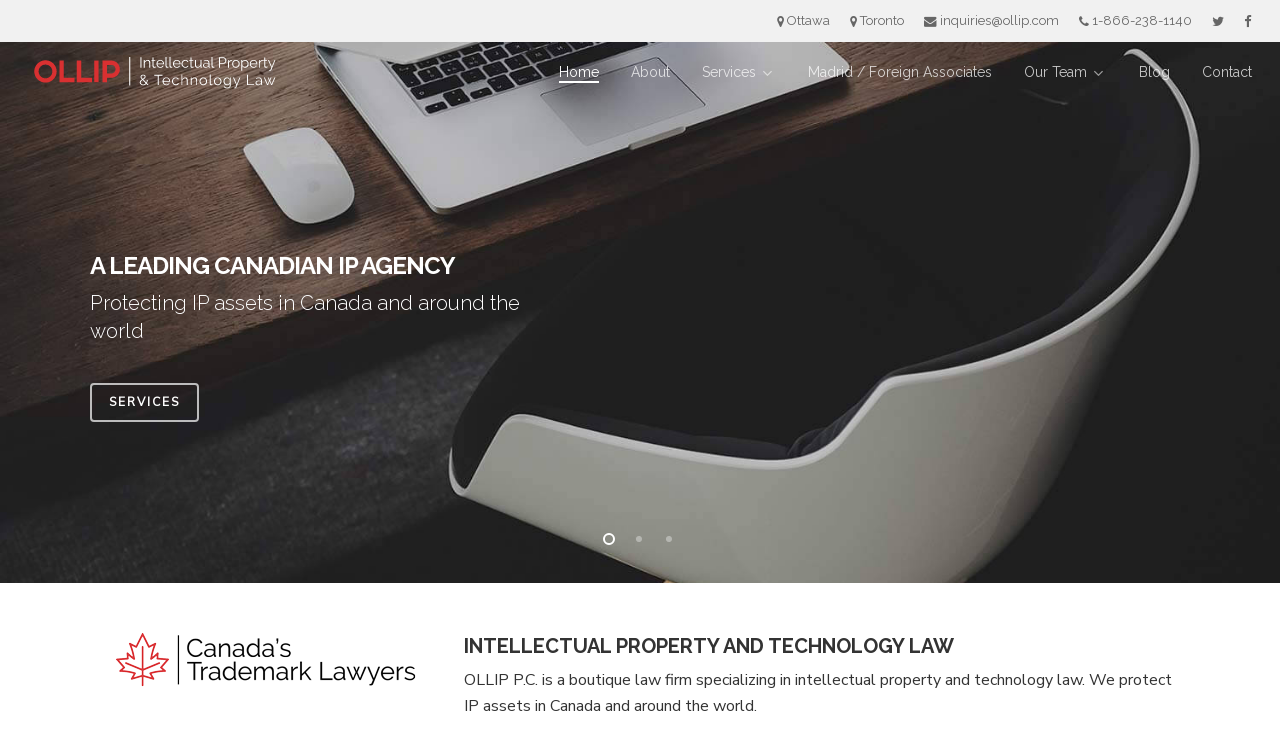

--- FILE ---
content_type: text/css
request_url: https://ollip.com/wp-content/themes/SOMNIA-child/style.css?ver=18.0.2
body_size: 832
content:
/*
Theme Name: SOMNIA
Theme URI: http: //mysite.com/
Description: Custom child theme for Salient
Author: Chris Glubish
Author URI: http: //www.somnia.ca/
Template: salient
Version: 0.1
*/

@import url("../salient/style.css");

.small {font-size:85% !important;line-height:140% !important;}

/* OLLIP TOPBAR */

.ollip-topbar {
	text-align:center;
	font-size:110%;
	padding:13px 5px;
	background-color:#fae880
}

/* SECONDARY NAV */
.lplot #header-secondary-outer nav >ul >li >a {
	font-size:13px !important;
}

/* SIDE NAV */
.sidenav ul li {
	list-style:none !important;
	border-bottom:1px solid #f1f1f1 !important;
	padding:8px 0 !important;
}

/* FOOTER */
.lplot #footer-widgets {line-height:160% !important;}
.lplot #footer-widgets h3 {color:#fff !important;}
.lplot #footer-widgets a {border-bottom:1px #fff dotted;}

.lplot #footer-widgets .footer-social {margin-top:5px;}
.lplot #footer-widgets .footer-social a {border-bottom:none;}
.lplot #footer-widgets .footer-social .fa {
	padding-right:8px;
	font-size:140% !important;
}

/* FORMS */
body[data-form-submit="regular"].lplot .container-wrap input[type=submit] {
    padding: 10px 15px !important;
    font-size: 14px !important;
}

.lplot input[type=text], 
.lplot textarea, 
.lplot input[type=email], 
.lplot input[type=password], 
.lplot input[type=tel], 
.lplot input[type=url], 
.lplot input[type=search], 
.lplot input[type=date] {
	  background-color: rgba(0,0,0,0.12);
}

/* SERVICES MENU */

.lplot.material .widget li a, 
.lplot.material #sidebar .widget li a, 
.lplot.material #footer-outer .widget li a {
	color:#d93031 !important;
}

.lplot #sidebar div {margin-bottom:10px !important;}


.lplot #sidebar li.current-menu-item a {
	border-bottom: 1px dotted;
	display:inline !important;
}

/* FAQs */

.lplot .faq .post-featured-img-wrap {display:none !important;}

.lplot .faq .article-content-wrap .post-content-wrap {
	padding:1% !important;
	width:98% !important;
}

.lplot .faq {
	margin-bottom:10px !important;
}

.lplot .faq .post-content {
	padding-left:0px !important;
}

.lplot .faq .post-content {border-bottom: 1px dotted #e1e1e1;}

.lplot .faq .grav-wrap {display:none !important;}

.lplot.single-faq .heading-title[data-header-style="default_minimal"] {
	text-align:left !important;
	margin-bottom: 0px !important;
    padding-top: 10px !important;
    padding-bottom: 10px !important;
}

/* MONERIS */
.monerisE {    
	position: absolute;
    margin-top: 60px;
    text-align: center;
    padding: 12px;
    background-color: #f3d1d1;
    width: 100%;
}

/* TOGGLE PANELS - CAREER PAGE */
.toggle h3 a { font-size:18px !important; font-weight:700 !important;}



--- FILE ---
content_type: image/svg+xml
request_url: https://ollip.com/wp-content/uploads/2019/10/OLLIP_logo.svg
body_size: 29415
content:
<?xml version="1.0" encoding="utf-8"?>
<!-- Generator: Adobe Illustrator 16.0.0, SVG Export Plug-In . SVG Version: 6.00 Build 0)  -->
<!DOCTYPE svg PUBLIC "-//W3C//DTD SVG 1.1//EN" "http://www.w3.org/Graphics/SVG/1.1/DTD/svg11.dtd">
<svg version="1.1" id="Layer_1" xmlns="http://www.w3.org/2000/svg" xmlns:xlink="http://www.w3.org/1999/xlink" x="0px" y="0px"
	 width="400px" height="54px" viewBox="0 0 400 54" enable-background="new 0 0 400 54" xml:space="preserve">
<path fill="#D93031" d="M45.447,26.123c0,1.627-0.212,3.192-0.634,4.697c-0.424,1.507-1.017,2.918-1.781,4.233
	c-0.764,1.314-1.691,2.514-2.774,3.599c-1.085,1.083-2.28,2.014-3.586,2.784c-1.307,0.774-2.718,1.372-4.232,1.793
	c-1.515,0.424-3.086,0.634-4.71,0.634c-1.627,0-3.193-0.21-4.698-0.634c-1.507-0.421-2.917-1.019-4.233-1.793
	c-1.314-0.771-2.514-1.701-3.599-2.784c-1.085-1.085-2.013-2.284-2.784-3.599c-0.774-1.315-1.372-2.727-1.794-4.233
	c-0.421-1.505-0.634-3.07-0.634-4.697c0-1.626,0.212-3.196,0.634-4.71c0.422-1.514,1.021-2.925,1.794-4.232
	c0.771-1.307,1.699-2.502,2.784-3.587c1.085-1.083,2.284-2.008,3.599-2.774c1.315-0.766,2.726-1.358,4.233-1.782
	c1.505-0.421,3.071-0.632,4.698-0.632c1.625,0,3.196,0.21,4.71,0.632c1.514,0.423,2.925,1.016,4.232,1.782
	c1.306,0.766,2.501,1.691,3.586,2.774c1.083,1.085,2.011,2.28,2.774,3.587c0.764,1.307,1.357,2.718,1.781,4.232
	C45.235,22.927,45.447,24.497,45.447,26.123 M38.631,26.123c0-1.499-0.287-2.913-0.861-4.244c-0.574-1.331-1.351-2.487-2.332-3.468
	c-0.98-0.98-2.136-1.757-3.467-2.33c-1.331-0.574-2.746-0.86-4.243-0.86c-1.514,0-2.934,0.286-4.256,0.86
	c-1.324,0.573-2.478,1.35-3.467,2.33c-0.989,0.981-1.769,2.138-2.344,3.468c-0.572,1.331-0.859,2.745-0.859,4.244
	c0,1.498,0.287,2.905,0.859,4.221c0.575,1.313,1.355,2.466,2.344,3.454c0.989,0.987,2.143,1.769,3.467,2.345
	c1.322,0.572,2.742,0.859,4.256,0.859c1.498,0,2.913-0.287,4.243-0.859c1.331-0.576,2.487-1.357,3.467-2.345
	c0.981-0.988,1.758-2.141,2.332-3.454C38.344,29.028,38.631,27.621,38.631,26.123"/>
<polygon fill="#D93031" points="73.947,43.122 49.941,43.122 49.941,8.833 56.804,8.833 56.804,36.261 73.947,36.261 "/>
<polygon fill="#D93031" points="101.516,43.122 77.51,43.122 77.51,8.833 84.373,8.833 84.373,36.261 101.516,36.261 "/>
<rect x="105.078" y="8.834" fill="#D93031" width="6.863" height="34.288"/>
<path fill="#D93031" d="M125.165,43.124H118.3V8.835h13.727c1.257,0,2.471,0.163,3.635,0.489c1.163,0.328,2.25,0.789,3.263,1.388
	c1.012,0.599,1.937,1.315,2.774,2.152c0.835,0.835,1.553,1.766,2.152,2.784c0.597,1.021,1.058,2.113,1.386,3.276
	c0.326,1.164,0.49,2.376,0.49,3.635c0,1.881-0.358,3.654-1.076,5.319c-0.719,1.666-1.698,3.121-2.939,4.364
	c-1.246,1.244-2.699,2.224-4.365,2.94c-1.666,0.719-3.44,1.077-5.319,1.077h-6.862V43.124z M125.165,15.697v13.725h6.862
	c0.938,0,1.824-0.178,2.652-0.538c0.83-0.358,1.555-0.849,2.177-1.47c0.622-0.622,1.112-1.352,1.469-2.188
	c0.358-0.837,0.539-1.726,0.539-2.667c0-0.941-0.18-1.828-0.539-2.665c-0.357-0.837-0.848-1.566-1.469-2.189
	c-0.622-0.621-1.347-1.112-2.177-1.47c-0.828-0.358-1.714-0.539-2.652-0.539H125.165z"/>
<rect x="-30.669" y="-111.898" fill="none" width="469.14" height="276.737"/>
<g>
	<path fill="#616161" d="M178.358,20.06V3.63h1.62v16.43H178.358z"/>
	<path fill="#616161" d="M193.907,20.06h-1.573v-6.733c0-1.435-0.212-2.476-0.637-3.124c-0.424-0.648-1.076-0.972-1.956-0.972
		c-0.463,0-0.925,0.084-1.388,0.253c-0.463,0.17-0.891,0.409-1.284,0.718c-0.393,0.309-0.744,0.674-1.053,1.098
		c-0.309,0.425-0.532,0.884-0.671,1.377v7.381h-1.573V8.005h1.435v2.73c0.494-0.879,1.199-1.589,2.117-2.13
		c0.918-0.54,1.917-0.81,2.997-0.81c0.664,0,1.227,0.124,1.689,0.371c0.463,0.247,0.833,0.594,1.111,1.042
		c0.278,0.447,0.478,0.995,0.602,1.643c0.123,0.648,0.185,1.365,0.185,2.152V20.06z"/>
	<path fill="#616161" d="M202.955,19.482c-0.092,0.046-0.226,0.107-0.404,0.185c-0.177,0.077-0.382,0.154-0.613,0.231
		c-0.23,0.077-0.494,0.146-0.786,0.208c-0.294,0.062-0.602,0.093-0.927,0.093c-0.339,0-0.662-0.047-0.972-0.139
		c-0.309-0.092-0.579-0.235-0.81-0.428c-0.231-0.193-0.417-0.436-0.555-0.729c-0.139-0.293-0.208-0.633-0.208-1.019V9.253h-1.666
		V8.005h1.666V3.932h1.573v4.073h2.776v1.249h-2.776v8.192c0.032,0.448,0.189,0.775,0.476,0.984
		c0.284,0.208,0.612,0.313,0.982,0.313c0.447,0,0.841-0.074,1.181-0.22c0.339-0.146,0.555-0.251,0.648-0.313L202.955,19.482z"/>
	<path fill="#616161" d="M209.849,20.292c-0.878,0-1.686-0.166-2.418-0.498c-0.732-0.331-1.369-0.786-1.908-1.365
		c-0.541-0.579-0.961-1.246-1.262-2.001c-0.301-0.756-0.45-1.566-0.45-2.431c0-0.848,0.149-1.646,0.45-2.395
		s0.717-1.403,1.249-1.967c0.533-0.563,1.169-1.01,1.91-1.343c0.74-0.331,1.542-0.498,2.406-0.498c0.879,0,1.687,0.167,2.418,0.498
		c0.733,0.333,1.36,0.784,1.886,1.354c0.524,0.572,0.933,1.227,1.228,1.968c0.292,0.74,0.438,1.527,0.438,2.36
		c0,0.124,0,0.247,0,0.369c0,0.125-0.007,0.209-0.023,0.255h-10.319c0.046,0.648,0.196,1.246,0.45,1.794
		c0.256,0.547,0.583,1.022,0.984,1.423c0.4,0.401,0.86,0.713,1.376,0.937c0.517,0.223,1.068,0.335,1.655,0.335
		c0.386,0,0.771-0.054,1.156-0.162c0.387-0.108,0.741-0.255,1.065-0.44c0.323-0.186,0.615-0.412,0.878-0.683
		c0.264-0.27,0.463-0.566,0.603-0.891l1.365,0.371c-0.184,0.447-0.447,0.852-0.786,1.214s-0.734,0.679-1.182,0.949
		c-0.446,0.271-0.941,0.479-1.48,0.625C211,20.218,210.436,20.292,209.849,20.292z M214.292,13.396
		c-0.047-0.648-0.196-1.238-0.45-1.77c-0.256-0.532-0.579-0.991-0.973-1.377s-0.85-0.687-1.365-0.902
		c-0.517-0.217-1.068-0.325-1.655-0.325c-0.586,0-1.141,0.108-1.664,0.325c-0.526,0.215-0.985,0.516-1.378,0.902
		c-0.394,0.386-0.71,0.849-0.948,1.388c-0.24,0.54-0.383,1.126-0.429,1.759H214.292z"/>
	<path fill="#616161" d="M218.295,3.168h1.575V17.33c0,0.448,0.123,0.799,0.37,1.053c0.246,0.255,0.594,0.382,1.041,0.382
		c0.17,0,0.37-0.022,0.602-0.069c0.231-0.047,0.447-0.108,0.647-0.185l0.278,1.272c-0.292,0.124-0.652,0.223-1.075,0.301
		c-0.425,0.077-0.792,0.116-1.1,0.116c-0.726,0-1.296-0.204-1.712-0.613c-0.417-0.409-0.627-0.983-0.627-1.724V3.168z"/>
	<path fill="#616161" d="M224.588,3.168h1.574V17.33c0,0.448,0.124,0.799,0.371,1.053c0.246,0.255,0.594,0.382,1.04,0.382
		c0.171,0,0.371-0.022,0.603-0.069c0.231-0.047,0.447-0.108,0.646-0.185l0.278,1.272c-0.292,0.124-0.652,0.223-1.074,0.301
		c-0.425,0.077-0.792,0.116-1.1,0.116c-0.726,0-1.297-0.204-1.712-0.613c-0.418-0.409-0.627-0.983-0.627-1.724V3.168z"/>
	<path fill="#616161" d="M236.021,20.292c-0.879,0-1.687-0.166-2.418-0.498c-0.733-0.331-1.37-0.786-1.909-1.365
		c-0.541-0.579-0.96-1.246-1.261-2.001c-0.301-0.756-0.451-1.566-0.451-2.431c0-0.848,0.15-1.646,0.451-2.395
		s0.716-1.403,1.248-1.967c0.533-0.563,1.17-1.01,1.911-1.343c0.739-0.331,1.541-0.498,2.406-0.498c0.878,0,1.685,0.167,2.418,0.498
		c0.732,0.333,1.36,0.784,1.886,1.354c0.523,0.572,0.933,1.227,1.227,1.968c0.292,0.74,0.438,1.527,0.438,2.36
		c0,0.124,0,0.247,0,0.369c0,0.125-0.007,0.209-0.022,0.255h-10.32c0.047,0.648,0.196,1.246,0.45,1.794
		c0.256,0.547,0.583,1.022,0.985,1.423c0.399,0.401,0.858,0.713,1.376,0.937c0.517,0.223,1.067,0.335,1.654,0.335
		c0.387,0,0.771-0.054,1.157-0.162c0.386-0.108,0.741-0.255,1.064-0.44c0.323-0.186,0.616-0.412,0.879-0.683
		c0.263-0.27,0.463-0.566,0.602-0.891l1.365,0.371c-0.185,0.447-0.446,0.852-0.786,1.214c-0.339,0.362-0.733,0.679-1.181,0.949
		c-0.448,0.271-0.941,0.479-1.48,0.625C237.17,20.218,236.607,20.292,236.021,20.292z M240.464,13.396
		c-0.047-0.648-0.197-1.238-0.451-1.77c-0.255-0.532-0.579-0.991-0.973-1.377c-0.393-0.386-0.849-0.687-1.365-0.902
		c-0.517-0.217-1.068-0.325-1.654-0.325c-0.587,0-1.142,0.108-1.665,0.325c-0.525,0.215-0.984,0.516-1.378,0.902
		s-0.71,0.849-0.948,1.388c-0.24,0.54-0.383,1.126-0.428,1.759H240.464z"/>
	<path fill="#616161" d="M243.564,13.997c0-0.848,0.146-1.65,0.438-2.406c0.294-0.756,0.707-1.416,1.239-1.978
		c0.532-0.564,1.169-1.008,1.908-1.331c0.741-0.324,1.559-0.487,2.453-0.487c1.142,0,2.137,0.259,2.985,0.775
		c0.849,0.518,1.489,1.215,1.921,2.095l-1.527,0.486c-0.34-0.618-0.814-1.099-1.424-1.446c-0.608-0.347-1.283-0.521-2.024-0.521
		c-0.616,0-1.192,0.125-1.725,0.371s-0.995,0.582-1.389,1.006c-0.393,0.424-0.701,0.929-0.926,1.516
		c-0.222,0.586-0.335,1.225-0.335,1.919c0,0.679,0.116,1.32,0.348,1.921c0.231,0.602,0.548,1.123,0.948,1.563
		c0.402,0.439,0.868,0.786,1.4,1.041c0.533,0.255,1.1,0.382,1.702,0.382c0.384,0,0.767-0.054,1.145-0.162
		c0.377-0.108,0.729-0.259,1.053-0.452c0.323-0.193,0.602-0.412,0.833-0.659s0.394-0.509,0.485-0.787l1.551,0.463
		c-0.169,0.432-0.416,0.829-0.74,1.191c-0.323,0.362-0.706,0.679-1.146,0.949c-0.438,0.271-0.926,0.479-1.458,0.625
		c-0.53,0.146-1.084,0.22-1.654,0.22c-0.878,0-1.688-0.166-2.429-0.498c-0.741-0.331-1.381-0.786-1.921-1.365
		c-0.541-0.579-0.96-1.246-1.261-2.001C243.713,15.671,243.564,14.862,243.564,13.997z"/>
	<path fill="#616161" d="M262.886,19.482c-0.093,0.046-0.229,0.107-0.405,0.185c-0.178,0.077-0.383,0.154-0.614,0.231
		c-0.231,0.077-0.492,0.146-0.786,0.208c-0.293,0.062-0.603,0.093-0.926,0.093c-0.34,0-0.663-0.047-0.972-0.139
		c-0.31-0.092-0.579-0.235-0.81-0.428c-0.231-0.193-0.416-0.436-0.556-0.729c-0.139-0.293-0.208-0.633-0.208-1.019V9.253h-1.666
		V8.005h1.666V3.932h1.573v4.073h2.777v1.249h-2.777v8.192c0.03,0.448,0.188,0.775,0.474,0.984c0.285,0.208,0.614,0.313,0.984,0.313
		c0.448,0,0.841-0.074,1.18-0.22c0.34-0.146,0.556-0.251,0.647-0.313L262.886,19.482z"/>
	<path fill="#616161" d="M268.625,20.292c-1.311,0-2.287-0.436-2.928-1.307c-0.64-0.872-0.96-2.172-0.96-3.899V8.005h1.573v6.803
		c0,2.729,0.935,4.095,2.801,4.095c0.462,0,0.916-0.078,1.365-0.231c0.447-0.154,0.859-0.377,1.237-0.671
		c0.377-0.292,0.719-0.64,1.019-1.041c0.301-0.401,0.544-0.856,0.729-1.365V8.005h1.574v10.019c0,0.433,0.185,0.648,0.555,0.648
		v1.388c-0.185,0.031-0.335,0.046-0.45,0.046c-0.116,0-0.197,0-0.244,0c-0.37-0.016-0.671-0.146-0.902-0.393
		c-0.231-0.247-0.347-0.579-0.347-0.995V17.33c-0.524,0.941-1.238,1.67-2.141,2.187C270.604,20.033,269.643,20.292,268.625,20.292z"
		/>
	<path fill="#616161" d="M281.628,20.292c-0.57,0-1.099-0.097-1.585-0.29c-0.485-0.192-0.91-0.459-1.274-0.798
		c-0.361-0.339-0.644-0.737-0.843-1.191c-0.201-0.455-0.302-0.945-0.302-1.469c0-0.525,0.124-1.011,0.371-1.458
		c0.245-0.447,0.593-0.833,1.04-1.157c0.448-0.325,0.98-0.576,1.598-0.752c0.618-0.178,1.296-0.266,2.035-0.266
		c0.617,0,1.242,0.054,1.875,0.161c0.633,0.109,1.195,0.263,1.689,0.463v-1.087c0-1.064-0.301-1.909-0.902-2.535
		c-0.603-0.624-1.436-0.936-2.499-0.936c-0.617,0-1.25,0.123-1.897,0.371c-0.648,0.246-1.303,0.601-1.968,1.063l-0.555-1.041
		c1.559-1.049,3.071-1.574,4.535-1.574c1.513,0,2.701,0.425,3.563,1.273c0.864,0.849,1.296,2.021,1.296,3.518v5.438
		c0,0.433,0.193,0.648,0.579,0.648v1.388c-0.262,0.046-0.463,0.07-0.602,0.07c-0.402,0-0.714-0.1-0.938-0.301
		s-0.343-0.478-0.359-0.833l-0.046-0.948c-0.556,0.725-1.254,1.28-2.093,1.666C283.505,20.098,282.6,20.292,281.628,20.292z
		 M281.999,19.088c0.818,0,1.569-0.154,2.257-0.462c0.686-0.309,1.205-0.718,1.561-1.227c0.139-0.139,0.244-0.29,0.313-0.452
		c0.069-0.162,0.104-0.312,0.104-0.451V14.53c-0.524-0.2-1.068-0.354-1.631-0.463c-0.564-0.108-1.138-0.162-1.725-0.162
		c-1.11,0-2.013,0.231-2.707,0.694c-0.694,0.463-1.042,1.072-1.042,1.829c0,0.37,0.073,0.717,0.222,1.041
		c0.145,0.324,0.345,0.606,0.602,0.845c0.254,0.239,0.558,0.428,0.913,0.566C281.219,19.019,281.596,19.088,281.999,19.088z"/>
	<path fill="#616161" d="M291.277,3.168h1.574V17.33c0,0.448,0.124,0.799,0.37,1.053c0.245,0.255,0.595,0.382,1.041,0.382
		c0.171,0,0.37-0.022,0.602-0.069c0.231-0.047,0.447-0.108,0.647-0.185l0.278,1.272c-0.292,0.124-0.652,0.223-1.075,0.301
		c-0.425,0.077-0.791,0.116-1.1,0.116c-0.725,0-1.296-0.204-1.712-0.613c-0.417-0.409-0.626-0.983-0.626-1.724V3.168z"/>
	<path fill="#616161" d="M303.032,20.06V3.63h6.803c0.711,0,1.363,0.151,1.956,0.452c0.593,0.301,1.106,0.694,1.54,1.18
		c0.432,0.486,0.771,1.038,1.017,1.654c0.248,0.618,0.372,1.242,0.372,1.875c0,0.68-0.118,1.332-0.35,1.956
		s-0.555,1.176-0.972,1.655c-0.416,0.478-0.913,0.863-1.491,1.157c-0.579,0.292-1.223,0.439-1.934,0.439h-5.321v6.063H303.032z
		 M304.652,12.563h5.252c0.479,0,0.914-0.105,1.309-0.313c0.394-0.208,0.729-0.487,1.006-0.833c0.278-0.347,0.494-0.748,0.649-1.203
		c0.153-0.455,0.231-0.929,0.231-1.424c0-0.508-0.091-0.991-0.267-1.445c-0.177-0.455-0.417-0.853-0.719-1.191
		c-0.301-0.34-0.655-0.606-1.064-0.798c-0.409-0.194-0.837-0.291-1.284-0.291h-5.113V12.563z"/>
	<path fill="#616161" d="M323.119,9.393c-1.066,0.031-1.991,0.323-2.777,0.879c-0.788,0.555-1.344,1.319-1.667,2.291v7.497h-1.572
		V8.005h1.48v2.892c0.447-0.925,1.049-1.651,1.804-2.176c0.757-0.523,1.566-0.786,2.432-0.786c0.122,0,0.222,0.008,0.301,0.023
		V9.393z"/>
	<path fill="#616161" d="M329.759,20.292c-0.879,0-1.682-0.166-2.406-0.498c-0.726-0.331-1.354-0.783-1.887-1.354
		c-0.532-0.571-0.944-1.234-1.239-1.99c-0.292-0.755-0.438-1.55-0.438-2.383c0-0.848,0.149-1.65,0.45-2.406s0.717-1.42,1.249-1.99
		c0.533-0.571,1.161-1.026,1.887-1.365c0.725-0.339,1.52-0.51,2.384-0.51c0.863,0,1.662,0.171,2.395,0.51
		c0.732,0.339,1.365,0.794,1.897,1.365c0.531,0.57,0.949,1.234,1.25,1.99s0.451,1.558,0.451,2.406c0,0.833-0.146,1.628-0.44,2.383
		c-0.293,0.756-0.705,1.419-1.237,1.99c-0.532,0.57-1.166,1.022-1.898,1.354C331.445,20.125,330.639,20.292,329.759,20.292z
		 M325.384,14.09c0,0.678,0.117,1.308,0.349,1.886c0.231,0.579,0.544,1.087,0.938,1.528c0.393,0.439,0.855,0.782,1.388,1.029
		s1.098,0.371,1.701,0.371c0.602,0,1.168-0.127,1.7-0.382s0.999-0.602,1.401-1.041c0.399-0.439,0.717-0.953,0.948-1.539
		c0.231-0.586,0.347-1.219,0.347-1.897c0-0.664-0.115-1.292-0.347-1.886s-0.549-1.111-0.948-1.551
		c-0.402-0.439-0.869-0.786-1.401-1.041c-0.532-0.254-1.099-0.382-1.7-0.382c-0.604,0-1.165,0.128-1.689,0.382
		c-0.524,0.255-0.987,0.606-1.39,1.054c-0.399,0.447-0.716,0.968-0.947,1.562S325.384,13.412,325.384,14.09z"/>
	<path fill="#616161" d="M344.545,20.292c-1.021,0-1.918-0.258-2.697-0.775s-1.407-1.168-1.887-1.956v7.428h-1.571V8.005h1.409
		v2.336c0.495-0.755,1.136-1.368,1.922-1.838c0.785-0.471,1.642-0.707,2.567-0.707c0.834,0,1.598,0.175,2.292,0.521
		c0.694,0.347,1.296,0.81,1.804,1.389c0.511,0.578,0.906,1.245,1.192,2.001c0.285,0.755,0.427,1.535,0.427,2.337
		c0,0.848-0.13,1.65-0.394,2.406c-0.262,0.756-0.635,1.419-1.121,1.99c-0.485,0.57-1.064,1.022-1.734,1.354
		C346.083,20.125,345.345,20.292,344.545,20.292z M344.105,18.903c0.646,0,1.236-0.139,1.769-0.417
		c0.533-0.278,0.988-0.644,1.366-1.099c0.378-0.456,0.666-0.973,0.868-1.551c0.2-0.579,0.301-1.177,0.301-1.793
		c0-0.648-0.117-1.265-0.349-1.851c-0.231-0.587-0.548-1.104-0.947-1.552c-0.401-0.447-0.876-0.802-1.424-1.063
		c-0.547-0.263-1.138-0.394-1.771-0.394c-0.399,0-0.82,0.082-1.259,0.244c-0.44,0.162-0.849,0.377-1.227,0.648
		c-0.379,0.27-0.703,0.586-0.973,0.949c-0.27,0.362-0.436,0.744-0.498,1.146v3.702c0.185,0.432,0.42,0.833,0.707,1.203
		c0.286,0.37,0.609,0.69,0.971,0.96c0.363,0.271,0.754,0.482,1.17,0.637C343.224,18.826,343.658,18.903,344.105,18.903z"/>
	<path fill="#616161" d="M357.874,20.292c-0.879,0-1.688-0.166-2.419-0.498c-0.732-0.331-1.369-0.786-1.908-1.365
		c-0.541-0.579-0.961-1.246-1.262-2.001c-0.301-0.756-0.45-1.566-0.45-2.431c0-0.848,0.149-1.646,0.45-2.395
		s0.717-1.403,1.249-1.967c0.532-0.563,1.17-1.01,1.91-1.343c0.74-0.331,1.542-0.498,2.406-0.498c0.879,0,1.686,0.167,2.418,0.498
		c0.733,0.333,1.36,0.784,1.887,1.354c0.523,0.572,0.932,1.227,1.227,1.968c0.292,0.74,0.438,1.527,0.438,2.36
		c0,0.124,0,0.247,0,0.369c0,0.125-0.008,0.209-0.022,0.255h-10.32c0.047,0.648,0.195,1.246,0.45,1.794
		c0.255,0.547,0.583,1.022,0.984,1.423c0.399,0.401,0.86,0.713,1.376,0.937c0.518,0.223,1.068,0.335,1.655,0.335
		c0.386,0,0.77-0.054,1.157-0.162c0.385-0.108,0.74-0.255,1.064-0.44c0.323-0.186,0.615-0.412,0.879-0.683
		c0.262-0.27,0.463-0.566,0.602-0.891l1.365,0.371c-0.185,0.447-0.447,0.852-0.786,1.214s-0.734,0.679-1.181,0.949
		c-0.448,0.271-0.942,0.479-1.481,0.625C359.023,20.218,358.458,20.292,357.874,20.292z M362.316,13.396
		c-0.046-0.648-0.197-1.238-0.45-1.77c-0.256-0.532-0.58-0.991-0.973-1.377c-0.394-0.386-0.849-0.687-1.366-0.902
		c-0.516-0.217-1.068-0.325-1.653-0.325c-0.587,0-1.143,0.108-1.666,0.325c-0.525,0.215-0.984,0.516-1.378,0.902
		s-0.709,0.849-0.948,1.388c-0.24,0.54-0.382,1.126-0.428,1.759H362.316z"/>
	<path fill="#616161" d="M372.266,9.393c-1.064,0.031-1.99,0.323-2.776,0.879c-0.788,0.555-1.343,1.319-1.667,2.291v7.497h-1.573
		V8.005h1.481v2.892c0.446-0.925,1.049-1.651,1.804-2.176c0.756-0.523,1.565-0.786,2.431-0.786c0.124,0,0.223,0.008,0.301,0.023
		V9.393z"/>
	<path fill="#616161" d="M380.157,19.482c-0.092,0.046-0.228,0.107-0.404,0.185c-0.178,0.077-0.383,0.154-0.614,0.231
		c-0.231,0.077-0.493,0.146-0.786,0.208s-0.603,0.093-0.926,0.093c-0.339,0-0.663-0.047-0.972-0.139
		c-0.31-0.092-0.579-0.235-0.811-0.428c-0.231-0.193-0.416-0.436-0.555-0.729c-0.139-0.293-0.209-0.633-0.209-1.019V9.253h-1.665
		V8.005h1.665V3.932h1.574v4.073h2.777v1.249h-2.777v8.192c0.03,0.448,0.188,0.775,0.474,0.984c0.285,0.208,0.614,0.313,0.984,0.313
		c0.448,0,0.841-0.074,1.18-0.22c0.339-0.146,0.556-0.251,0.647-0.313L380.157,19.482z"/>
	<path fill="#616161" d="M382.818,23.763c0.121,0.016,0.241,0.026,0.357,0.035c0.115,0.007,0.227,0.011,0.336,0.011
		c0.277,0,0.499-0.039,0.659-0.116c0.162-0.078,0.321-0.247,0.475-0.509c0.153-0.263,0.328-0.641,0.521-1.134
		c0.191-0.494,0.466-1.157,0.82-1.99l-5.252-12.055h1.62l4.466,10.598l4.141-10.598h1.505l-6.248,15.55
		c-0.17,0.447-0.452,0.837-0.846,1.168c-0.393,0.331-0.928,0.498-1.606,0.498c-0.156,0-0.301-0.004-0.44-0.012
		c-0.139-0.008-0.309-0.027-0.508-0.059V23.763z"/>
</g>
<g>
	<path fill="#616161" d="M189.511,47.828l-1.897-1.99c-0.648,0.694-1.393,1.239-2.233,1.632c-0.841,0.394-1.755,0.59-2.742,0.59
		c-0.725,0-1.408-0.107-2.047-0.323c-0.641-0.216-1.196-0.521-1.667-0.915c-0.471-0.394-0.845-0.863-1.123-1.411
		c-0.277-0.548-0.417-1.153-0.417-1.816c0-0.555,0.093-1.064,0.278-1.527c0.185-0.463,0.44-0.892,0.764-1.284
		c0.324-0.393,0.694-0.76,1.111-1.1c0.417-0.339,0.856-0.662,1.318-0.971c-0.416-0.448-0.767-0.849-1.052-1.204
		c-0.285-0.354-0.517-0.682-0.694-0.982s-0.305-0.592-0.382-0.868c-0.077-0.278-0.116-0.563-0.116-0.856
		c0-0.51,0.104-0.984,0.313-1.423c0.208-0.44,0.498-0.821,0.868-1.146c0.37-0.323,0.806-0.578,1.308-0.764
		c0.501-0.185,1.045-0.277,1.631-0.277c0.541,0,1.042,0.077,1.504,0.231c0.462,0.155,0.868,0.375,1.215,0.66s0.62,0.628,0.821,1.029
		c0.2,0.4,0.301,0.841,0.301,1.319s-0.096,0.913-0.29,1.307c-0.193,0.395-0.451,0.769-0.775,1.122
		c-0.324,0.356-0.702,0.696-1.134,1.02s-0.895,0.646-1.388,0.971l4.604,4.814c0.309-0.587,0.551-1.224,0.729-1.909
		c0.177-0.688,0.266-1.407,0.266-2.164h1.342c-0.016,0.957-0.143,1.859-0.382,2.707c-0.239,0.849-0.582,1.628-1.03,2.338
		l3.078,3.192H189.511z M182.801,46.786c0.786,0,1.512-0.165,2.175-0.496c0.664-0.332,1.25-0.791,1.759-1.378l-4.975-5.252
		c-0.817,0.57-1.496,1.169-2.036,1.794c-0.54,0.625-0.81,1.354-0.81,2.187c0,0.508,0.111,0.961,0.336,1.354
		c0.224,0.394,0.52,0.726,0.891,0.995c0.37,0.27,0.787,0.47,1.25,0.601C181.852,46.722,182.322,46.786,182.801,46.786z
		 M180.07,34.754c0,0.187,0.027,0.37,0.081,0.555c0.054,0.187,0.158,0.398,0.313,0.637c0.154,0.24,0.359,0.518,0.613,0.834
		c0.255,0.316,0.59,0.69,1.006,1.122c0.896-0.586,1.624-1.138,2.187-1.654c0.563-0.517,0.845-1.106,0.845-1.77
		c0-0.603-0.223-1.096-0.671-1.482c-0.448-0.385-1.019-0.578-1.713-0.578c-0.385,0-0.74,0.062-1.064,0.185
		c-0.324,0.124-0.605,0.294-0.844,0.51c-0.239,0.217-0.424,0.463-0.556,0.74C180.135,34.129,180.07,34.431,180.07,34.754z"/>
	<path fill="#616161" d="M213.437,32.833h-5.854v14.995h-1.62V32.833h-5.854V31.4h13.328V32.833z"/>
	<path fill="#616161" d="M219.5,48.06c-0.879,0-1.687-0.165-2.419-0.497c-0.732-0.333-1.369-0.786-1.908-1.366
		c-0.541-0.577-0.96-1.245-1.262-2c-0.301-0.757-0.45-1.566-0.45-2.432c0-0.847,0.149-1.646,0.45-2.393
		c0.302-0.749,0.717-1.404,1.25-1.969c0.532-0.563,1.169-1.011,1.909-1.341c0.74-0.332,1.542-0.497,2.406-0.497
		c0.879,0,1.687,0.165,2.419,0.497c0.732,0.33,1.36,0.783,1.886,1.354c0.523,0.57,0.933,1.227,1.227,1.966
		c0.292,0.741,0.438,1.527,0.438,2.361c0,0.123,0,0.246,0,0.37c0,0.123-0.007,0.207-0.022,0.254h-10.32
		c0.047,0.647,0.196,1.246,0.45,1.794c0.256,0.548,0.583,1.021,0.984,1.423c0.4,0.401,0.86,0.714,1.377,0.938
		c0.517,0.223,1.067,0.334,1.654,0.334c0.386,0,0.771-0.054,1.157-0.162c0.386-0.107,0.74-0.253,1.064-0.438
		c0.323-0.187,0.615-0.414,0.879-0.685c0.262-0.269,0.462-0.566,0.602-0.891l1.365,0.371c-0.185,0.447-0.446,0.853-0.786,1.214
		c-0.339,0.364-0.734,0.679-1.181,0.95c-0.448,0.27-0.941,0.477-1.481,0.625C220.65,47.986,220.086,48.06,219.5,48.06z
		 M223.943,41.163c-0.047-0.647-0.196-1.236-0.45-1.77c-0.256-0.532-0.579-0.991-0.973-1.376c-0.394-0.386-0.849-0.687-1.365-0.903
		c-0.517-0.215-1.068-0.322-1.654-0.322c-0.587,0-1.142,0.107-1.666,0.322c-0.525,0.217-0.984,0.518-1.377,0.903
		c-0.394,0.385-0.71,0.848-0.948,1.389c-0.24,0.539-0.383,1.125-0.429,1.757H223.943z"/>
	<path fill="#616161" d="M228.409,41.765c0-0.847,0.146-1.648,0.439-2.405c0.294-0.755,0.706-1.415,1.238-1.978
		c0.532-0.564,1.169-1.008,1.908-1.332c0.741-0.323,1.559-0.484,2.453-0.484c1.142,0,2.137,0.257,2.985,0.773
		c0.85,0.517,1.489,1.217,1.921,2.095l-1.527,0.485c-0.339-0.616-0.814-1.1-1.423-1.446c-0.609-0.348-1.284-0.52-2.025-0.52
		c-0.616,0-1.191,0.124-1.724,0.371c-0.532,0.245-0.995,0.581-1.389,1.005c-0.394,0.425-0.701,0.93-0.926,1.516
		c-0.223,0.587-0.336,1.227-0.336,1.92c0,0.681,0.117,1.319,0.348,1.921c0.231,0.603,0.549,1.122,0.949,1.563
		c0.401,0.439,0.867,0.785,1.4,1.041c0.532,0.255,1.099,0.382,1.701,0.382c0.385,0,0.768-0.055,1.145-0.162
		c0.377-0.108,0.729-0.259,1.053-0.451c0.323-0.193,0.602-0.414,0.833-0.661c0.231-0.245,0.394-0.508,0.485-0.786l1.551,0.463
		c-0.169,0.434-0.416,0.83-0.74,1.191c-0.323,0.364-0.706,0.679-1.146,0.95c-0.439,0.27-0.926,0.477-1.458,0.625
		c-0.531,0.146-1.085,0.219-1.654,0.219c-0.879,0-1.688-0.165-2.43-0.497c-0.74-0.333-1.381-0.786-1.92-1.366
		c-0.542-0.577-0.961-1.245-1.262-2C228.559,43.439,228.409,42.63,228.409,41.765z"/>
	<path fill="#616161" d="M253.445,47.828h-1.573v-6.732c0-1.374-0.236-2.399-0.706-3.078c-0.47-0.68-1.161-1.02-2.07-1.02
		c-0.449,0-0.892,0.089-1.331,0.267c-0.44,0.178-0.853,0.421-1.238,0.729c-0.386,0.31-0.721,0.672-1.006,1.088
		c-0.285,0.418-0.498,0.871-0.637,1.365v7.382h-1.573V30.938h1.573v7.566c0.478-0.911,1.141-1.629,1.99-2.153
		c0.847-0.523,1.766-0.785,2.754-0.785c0.694,0,1.28,0.126,1.757,0.38c0.479,0.255,0.872,0.611,1.182,1.065
		c0.308,0.455,0.532,1.002,0.671,1.642c0.138,0.641,0.208,1.347,0.208,2.118V47.828z"/>
	<path fill="#616161" d="M268.277,47.828h-1.572v-6.732c0-1.436-0.212-2.478-0.637-3.125c-0.425-0.646-1.075-0.973-1.956-0.973
		c-0.462,0-0.925,0.086-1.388,0.256c-0.463,0.169-0.891,0.409-1.284,0.717c-0.393,0.309-0.744,0.675-1.052,1.1
		c-0.31,0.425-0.533,0.882-0.672,1.376v7.382h-1.572V35.771h1.433v2.732c0.494-0.881,1.201-1.589,2.117-2.13
		c0.919-0.54,1.918-0.809,2.998-0.809c0.663,0,1.227,0.123,1.689,0.368c0.463,0.247,0.831,0.595,1.109,1.042
		s0.479,0.995,0.602,1.643c0.124,0.649,0.185,1.365,0.185,2.152V47.828z"/>
	<path fill="#616161" d="M278.112,48.06c-0.878,0-1.681-0.165-2.406-0.497c-0.725-0.333-1.353-0.783-1.885-1.354
		c-0.533-0.571-0.945-1.233-1.239-1.991c-0.292-0.755-0.438-1.549-0.438-2.383c0-0.848,0.149-1.651,0.45-2.406
		s0.717-1.42,1.249-1.99s1.16-1.026,1.885-1.365c0.727-0.339,1.521-0.508,2.384-0.508c0.865,0,1.664,0.169,2.396,0.508
		c0.731,0.339,1.365,0.795,1.897,1.365c0.531,0.57,0.948,1.235,1.249,1.99s0.45,1.559,0.45,2.406c0,0.834-0.146,1.628-0.439,2.383
		c-0.293,0.758-0.705,1.42-1.237,1.991c-0.532,0.57-1.166,1.021-1.897,1.354C279.798,47.895,278.993,48.06,278.112,48.06z
		 M273.738,41.857c0,0.681,0.117,1.309,0.348,1.886c0.231,0.58,0.546,1.09,0.938,1.527c0.394,0.44,0.856,0.783,1.389,1.03
		s1.098,0.371,1.699,0.371s1.17-0.127,1.702-0.382c0.532-0.256,0.999-0.602,1.4-1.041c0.399-0.441,0.717-0.952,0.948-1.54
		c0.231-0.585,0.346-1.218,0.346-1.896c0-0.663-0.114-1.293-0.346-1.886c-0.231-0.594-0.549-1.112-0.948-1.55
		c-0.401-0.441-0.868-0.789-1.4-1.043s-1.101-0.381-1.702-0.381s-1.163,0.127-1.689,0.381c-0.523,0.254-0.986,0.605-1.388,1.053
		c-0.4,0.449-0.718,0.969-0.949,1.563C273.855,40.544,273.738,41.179,273.738,41.857z"/>
	<path fill="#616161" d="M288.176,30.938h1.574v14.161c0,0.447,0.124,0.797,0.371,1.053c0.245,0.254,0.594,0.381,1.04,0.381
		c0.171,0,0.37-0.022,0.602-0.069c0.231-0.045,0.448-0.108,0.647-0.185l0.278,1.271c-0.292,0.124-0.652,0.225-1.074,0.301
		c-0.425,0.078-0.792,0.117-1.101,0.117c-0.725,0-1.296-0.205-1.711-0.614c-0.418-0.409-0.627-0.982-0.627-1.725V30.938z"/>
	<path fill="#616161" d="M300.903,48.06c-0.879,0-1.681-0.165-2.406-0.497c-0.726-0.333-1.353-0.783-1.885-1.354
		c-0.533-0.571-0.945-1.233-1.239-1.991c-0.292-0.755-0.439-1.549-0.439-2.383c0-0.848,0.15-1.651,0.452-2.406
		c0.301-0.755,0.717-1.42,1.249-1.99s1.159-1.026,1.885-1.365s1.521-0.508,2.384-0.508c0.865,0,1.664,0.169,2.396,0.508
		c0.732,0.339,1.366,0.795,1.898,1.365c0.531,0.57,0.948,1.235,1.249,1.99s0.45,1.559,0.45,2.406c0,0.834-0.146,1.628-0.44,2.383
		c-0.292,0.758-0.704,1.42-1.236,1.991c-0.532,0.57-1.166,1.021-1.897,1.354C302.588,47.895,301.783,48.06,300.903,48.06z
		 M296.529,41.857c0,0.681,0.116,1.309,0.348,1.886c0.231,0.58,0.545,1.09,0.938,1.527c0.394,0.44,0.856,0.783,1.389,1.03
		s1.098,0.371,1.699,0.371s1.17-0.127,1.702-0.382c0.532-0.256,0.999-0.602,1.399-1.041c0.4-0.441,0.717-0.952,0.948-1.54
		c0.231-0.585,0.347-1.218,0.347-1.896c0-0.663-0.115-1.293-0.347-1.886c-0.231-0.594-0.548-1.112-0.948-1.55
		c-0.4-0.441-0.867-0.789-1.399-1.043s-1.101-0.381-1.702-0.381s-1.163,0.127-1.689,0.381c-0.523,0.254-0.986,0.605-1.389,1.053
		c-0.399,0.449-0.717,0.969-0.948,1.563C296.645,40.544,296.529,41.179,296.529,41.857z"/>
	<path fill="#616161" d="M315.736,47.99c-0.831,0-1.592-0.174-2.278-0.521c-0.686-0.348-1.281-0.805-1.782-1.378
		c-0.501-0.569-0.89-1.225-1.169-1.966c-0.276-0.741-0.415-1.505-0.415-2.291c0-0.834,0.135-1.632,0.404-2.394
		c0.27-0.764,0.651-1.433,1.146-2.003c0.493-0.57,1.084-1.026,1.771-1.365c0.686-0.339,1.446-0.508,2.279-0.508
		c1.033,0,1.928,0.257,2.685,0.773c0.755,0.517,1.402,1.169,1.943,1.955v-2.522h1.411v12.104c0,0.832-0.159,1.569-0.474,2.21
		c-0.316,0.64-0.741,1.176-1.273,1.607s-1.157,0.757-1.874,0.973c-0.718,0.216-1.477,0.323-2.278,0.323
		c-1.389,0-2.508-0.247-3.355-0.741c-0.851-0.492-1.535-1.157-2.062-1.988l0.974-0.764c0.478,0.771,1.109,1.338,1.897,1.7
		c0.787,0.361,1.634,0.544,2.546,0.544c0.584,0,1.141-0.081,1.665-0.243s0.983-0.402,1.377-0.717
		c0.394-0.317,0.705-0.717,0.937-1.204c0.231-0.485,0.348-1.053,0.348-1.7v-2.383c-0.462,0.771-1.096,1.379-1.897,1.826
		C317.457,47.768,316.617,47.99,315.736,47.99z M316.177,46.672c0.462,0,0.918-0.086,1.365-0.254
		c0.446-0.171,0.853-0.398,1.214-0.685c0.361-0.285,0.667-0.604,0.913-0.96c0.247-0.354,0.409-0.717,0.487-1.088v-3.724
		c-0.17-0.433-0.401-0.834-0.693-1.205c-0.295-0.37-0.625-0.685-0.995-0.947c-0.371-0.263-0.768-0.472-1.192-0.625
		c-0.425-0.154-0.853-0.231-1.283-0.231c-0.681,0-1.285,0.143-1.817,0.429c-0.532,0.285-0.985,0.659-1.353,1.122
		c-0.371,0.463-0.653,0.986-0.847,1.572s-0.288,1.182-0.288,1.781c0,0.649,0.114,1.267,0.346,1.852
		c0.231,0.588,0.552,1.099,0.961,1.54c0.408,0.439,0.884,0.785,1.424,1.041C314.958,46.545,315.543,46.672,316.177,46.672z"/>
	<path fill="#616161" d="M327.238,51.531c0.121,0.015,0.241,0.025,0.357,0.034c0.115,0.007,0.227,0.012,0.337,0.012
		c0.276,0,0.497-0.039,0.658-0.116c0.162-0.077,0.32-0.247,0.475-0.508c0.154-0.263,0.329-0.641,0.521-1.135
		c0.192-0.494,0.467-1.156,0.822-1.99l-5.252-12.057h1.619l4.466,10.6l4.142-10.6h1.504l-6.247,15.55
		c-0.171,0.448-0.453,0.837-0.846,1.17c-0.394,0.332-0.93,0.497-1.607,0.497c-0.155,0-0.301-0.004-0.439-0.013
		c-0.14-0.007-0.309-0.025-0.509-0.057V51.531z"/>
	<path fill="#616161" d="M347.416,47.828V31.4h1.619v14.992h9.487v1.436H347.416z"/>
	<path fill="#616161" d="M364.978,48.06c-0.57,0-1.099-0.096-1.584-0.288c-0.486-0.194-0.911-0.46-1.275-0.799
		c-0.361-0.34-0.644-0.736-0.843-1.191c-0.201-0.456-0.301-0.945-0.301-1.471c0-0.523,0.124-1.009,0.37-1.458
		c0.245-0.447,0.593-0.831,1.041-1.157c0.447-0.323,0.979-0.574,1.597-0.751c0.618-0.178,1.296-0.267,2.035-0.267
		c0.617,0,1.242,0.055,1.876,0.162c0.632,0.107,1.194,0.263,1.688,0.463v-1.088c0-1.064-0.301-1.908-0.902-2.532
		c-0.602-0.625-1.436-0.938-2.498-0.938c-0.617,0-1.251,0.124-1.898,0.37c-0.648,0.248-1.303,0.603-1.968,1.065l-0.555-1.042
		c1.559-1.049,3.071-1.572,4.535-1.572c1.513,0,2.701,0.424,3.563,1.271c0.865,0.849,1.296,2.021,1.296,3.518v5.438
		c0,0.431,0.193,0.647,0.579,0.647v1.388c-0.262,0.047-0.463,0.07-0.602,0.07c-0.402,0-0.713-0.102-0.938-0.301
		c-0.224-0.201-0.344-0.479-0.358-0.834l-0.047-0.948c-0.556,0.726-1.253,1.28-2.093,1.665
		C366.856,47.866,365.951,48.06,364.978,48.06z M365.348,46.855c0.818,0,1.569-0.152,2.257-0.463
		c0.686-0.308,1.205-0.716,1.561-1.227c0.14-0.137,0.244-0.288,0.313-0.45c0.069-0.161,0.104-0.312,0.104-0.45v-1.968
		c-0.524-0.2-1.068-0.355-1.631-0.463c-0.563-0.107-1.138-0.162-1.725-0.162c-1.11,0-2.013,0.231-2.707,0.694
		s-1.042,1.072-1.042,1.829c0,0.37,0.073,0.716,0.222,1.04c0.146,0.325,0.345,0.605,0.602,0.846
		c0.254,0.238,0.558,0.428,0.913,0.566C364.57,46.786,364.946,46.855,365.348,46.855z"/>
	<path fill="#616161" d="M390.778,35.771h1.551l-5.184,12.057h-1.296l-2.592-6.155l-2.567,6.155h-1.297l-5.183-12.057h1.526
		l4.396,10.438l2.291-5.509l-2.06-4.903h1.319l1.573,3.934l1.574-3.934h1.342l-2.06,4.903l2.291,5.509L390.778,35.771z"/>
</g>
<path fill="#616161" d="M162.241,48.625h-1.712V3.139h1.712V48.625z"/>
<rect x="-30.669" y="-111.898" fill="none" width="469.14" height="276.737"/>
</svg>


--- FILE ---
content_type: image/svg+xml
request_url: https://ollip.com/wp-content/uploads/2019/10/OLLIP_logo_white.svg
body_size: 29414
content:
<?xml version="1.0" encoding="utf-8"?>
<!-- Generator: Adobe Illustrator 16.0.0, SVG Export Plug-In . SVG Version: 6.00 Build 0)  -->
<!DOCTYPE svg PUBLIC "-//W3C//DTD SVG 1.1//EN" "http://www.w3.org/Graphics/SVG/1.1/DTD/svg11.dtd">
<svg version="1.1" id="Layer_1" xmlns="http://www.w3.org/2000/svg" xmlns:xlink="http://www.w3.org/1999/xlink" x="0px" y="0px"
	 width="400px" height="54px" viewBox="0 0 400 54" enable-background="new 0 0 400 54" xml:space="preserve">
<path fill="#D93031" d="M45.447,26.123c0,1.627-0.212,3.192-0.634,4.697c-0.424,1.507-1.017,2.918-1.781,4.233
	c-0.764,1.314-1.691,2.514-2.774,3.599c-1.085,1.083-2.28,2.014-3.586,2.784c-1.307,0.774-2.718,1.372-4.232,1.793
	c-1.515,0.424-3.086,0.634-4.71,0.634c-1.627,0-3.193-0.21-4.698-0.634c-1.507-0.421-2.917-1.019-4.233-1.793
	c-1.314-0.771-2.514-1.701-3.599-2.784c-1.085-1.085-2.013-2.284-2.784-3.599c-0.774-1.315-1.372-2.727-1.794-4.233
	c-0.421-1.505-0.634-3.07-0.634-4.697c0-1.626,0.212-3.196,0.634-4.71c0.422-1.514,1.021-2.925,1.794-4.232
	c0.771-1.307,1.699-2.502,2.784-3.587c1.085-1.083,2.284-2.008,3.599-2.774c1.315-0.766,2.726-1.358,4.233-1.782
	c1.505-0.421,3.071-0.632,4.698-0.632c1.625,0,3.196,0.21,4.71,0.632c1.514,0.423,2.925,1.016,4.232,1.782
	c1.306,0.766,2.501,1.691,3.586,2.774c1.083,1.085,2.011,2.28,2.774,3.587c0.764,1.307,1.357,2.718,1.781,4.232
	C45.235,22.927,45.447,24.497,45.447,26.123 M38.631,26.123c0-1.499-0.287-2.913-0.861-4.244c-0.574-1.331-1.351-2.487-2.332-3.468
	c-0.98-0.98-2.136-1.757-3.467-2.33c-1.331-0.574-2.746-0.86-4.243-0.86c-1.514,0-2.934,0.286-4.256,0.86
	c-1.324,0.573-2.478,1.35-3.467,2.33c-0.989,0.981-1.769,2.138-2.344,3.468c-0.572,1.331-0.859,2.745-0.859,4.244
	c0,1.498,0.287,2.905,0.859,4.221c0.575,1.313,1.355,2.466,2.344,3.454c0.989,0.987,2.143,1.769,3.467,2.345
	c1.322,0.572,2.742,0.859,4.256,0.859c1.498,0,2.913-0.287,4.243-0.859c1.331-0.576,2.487-1.357,3.467-2.345
	c0.981-0.988,1.758-2.141,2.332-3.454C38.344,29.028,38.631,27.621,38.631,26.123"/>
<polygon fill="#D93031" points="73.947,43.122 49.941,43.122 49.941,8.833 56.804,8.833 56.804,36.261 73.947,36.261 "/>
<polygon fill="#D93031" points="101.516,43.122 77.51,43.122 77.51,8.833 84.373,8.833 84.373,36.261 101.516,36.261 "/>
<rect x="105.078" y="8.834" fill="#D93031" width="6.863" height="34.288"/>
<path fill="#D93031" d="M125.165,43.124H118.3V8.835h13.727c1.257,0,2.471,0.163,3.635,0.489c1.163,0.328,2.25,0.789,3.263,1.388
	c1.012,0.599,1.937,1.315,2.774,2.152c0.835,0.835,1.553,1.766,2.152,2.784c0.597,1.021,1.058,2.113,1.386,3.276
	c0.326,1.164,0.49,2.376,0.49,3.635c0,1.881-0.358,3.654-1.076,5.319c-0.719,1.666-1.698,3.121-2.939,4.364
	c-1.246,1.244-2.699,2.224-4.365,2.94c-1.666,0.719-3.44,1.077-5.319,1.077h-6.862V43.124z M125.165,15.697v13.725h6.862
	c0.938,0,1.824-0.178,2.652-0.538c0.83-0.358,1.555-0.849,2.177-1.47c0.622-0.622,1.112-1.352,1.469-2.188
	c0.358-0.837,0.539-1.726,0.539-2.667c0-0.941-0.18-1.828-0.539-2.665c-0.357-0.837-0.848-1.566-1.469-2.189
	c-0.622-0.621-1.347-1.112-2.177-1.47c-0.828-0.358-1.714-0.539-2.652-0.539H125.165z"/>
<rect x="-30.669" y="-111.898" fill="none" width="469.14" height="276.737"/>
<g>
	<path fill="#FFFFFF" d="M178.358,20.06V3.63h1.62v16.43H178.358z"/>
	<path fill="#FFFFFF" d="M193.907,20.06h-1.573v-6.733c0-1.435-0.212-2.476-0.637-3.124c-0.424-0.648-1.076-0.972-1.956-0.972
		c-0.463,0-0.925,0.084-1.388,0.253c-0.463,0.17-0.891,0.409-1.284,0.718c-0.393,0.309-0.744,0.674-1.053,1.098
		c-0.309,0.425-0.532,0.884-0.671,1.377v7.381h-1.573V8.005h1.435v2.73c0.494-0.879,1.199-1.589,2.117-2.13
		c0.918-0.54,1.917-0.81,2.997-0.81c0.664,0,1.227,0.124,1.689,0.371c0.463,0.247,0.833,0.594,1.111,1.042
		c0.278,0.447,0.478,0.995,0.602,1.643c0.123,0.648,0.185,1.365,0.185,2.152V20.06z"/>
	<path fill="#FFFFFF" d="M202.955,19.482c-0.092,0.046-0.226,0.107-0.404,0.185c-0.177,0.077-0.382,0.154-0.613,0.231
		c-0.23,0.077-0.494,0.146-0.786,0.208c-0.294,0.062-0.602,0.093-0.927,0.093c-0.339,0-0.662-0.047-0.972-0.139
		c-0.309-0.092-0.579-0.235-0.81-0.428c-0.231-0.193-0.417-0.436-0.555-0.729c-0.139-0.293-0.208-0.633-0.208-1.019V9.253h-1.666
		V8.005h1.666V3.932h1.573v4.073h2.776v1.249h-2.776v8.192c0.032,0.448,0.189,0.775,0.476,0.984
		c0.284,0.208,0.612,0.313,0.982,0.313c0.447,0,0.841-0.074,1.181-0.22c0.339-0.146,0.555-0.251,0.648-0.313L202.955,19.482z"/>
	<path fill="#FFFFFF" d="M209.849,20.292c-0.878,0-1.686-0.166-2.418-0.498c-0.732-0.331-1.369-0.786-1.908-1.365
		c-0.541-0.579-0.961-1.246-1.262-2.001c-0.301-0.756-0.45-1.566-0.45-2.431c0-0.848,0.149-1.646,0.45-2.395
		s0.717-1.403,1.249-1.967c0.533-0.563,1.169-1.01,1.91-1.343c0.74-0.331,1.542-0.498,2.406-0.498c0.879,0,1.687,0.167,2.418,0.498
		c0.733,0.333,1.36,0.784,1.886,1.354c0.524,0.572,0.933,1.227,1.228,1.968c0.292,0.74,0.438,1.527,0.438,2.36
		c0,0.124,0,0.247,0,0.369c0,0.125-0.007,0.209-0.023,0.255h-10.319c0.046,0.648,0.196,1.246,0.45,1.794
		c0.256,0.547,0.583,1.022,0.984,1.423c0.4,0.401,0.86,0.713,1.376,0.937c0.517,0.223,1.068,0.335,1.655,0.335
		c0.386,0,0.771-0.054,1.156-0.162c0.387-0.108,0.741-0.255,1.065-0.44c0.323-0.186,0.615-0.412,0.878-0.683
		c0.264-0.27,0.463-0.566,0.603-0.891l1.365,0.371c-0.184,0.447-0.447,0.852-0.786,1.214s-0.734,0.679-1.182,0.949
		c-0.446,0.271-0.941,0.479-1.48,0.625C211,20.218,210.436,20.292,209.849,20.292z M214.292,13.396
		c-0.047-0.648-0.196-1.238-0.45-1.77c-0.256-0.532-0.579-0.991-0.973-1.377s-0.85-0.687-1.365-0.902
		c-0.517-0.217-1.068-0.325-1.655-0.325c-0.586,0-1.141,0.108-1.664,0.325c-0.526,0.215-0.985,0.516-1.378,0.902
		c-0.394,0.386-0.71,0.849-0.948,1.388c-0.24,0.54-0.383,1.126-0.429,1.759H214.292z"/>
	<path fill="#FFFFFF" d="M218.295,3.168h1.575V17.33c0,0.448,0.123,0.799,0.37,1.053c0.246,0.255,0.594,0.382,1.041,0.382
		c0.17,0,0.37-0.022,0.602-0.069c0.231-0.047,0.447-0.108,0.647-0.185l0.278,1.272c-0.292,0.124-0.652,0.223-1.075,0.301
		c-0.425,0.077-0.792,0.116-1.1,0.116c-0.726,0-1.296-0.204-1.712-0.613c-0.417-0.409-0.627-0.983-0.627-1.724V3.168z"/>
	<path fill="#FFFFFF" d="M224.588,3.168h1.574V17.33c0,0.448,0.124,0.799,0.371,1.053c0.246,0.255,0.594,0.382,1.04,0.382
		c0.171,0,0.371-0.022,0.603-0.069c0.231-0.047,0.447-0.108,0.646-0.185l0.278,1.272c-0.292,0.124-0.652,0.223-1.074,0.301
		c-0.425,0.077-0.792,0.116-1.1,0.116c-0.726,0-1.297-0.204-1.712-0.613c-0.418-0.409-0.627-0.983-0.627-1.724V3.168z"/>
	<path fill="#FFFFFF" d="M236.021,20.292c-0.879,0-1.687-0.166-2.418-0.498c-0.733-0.331-1.37-0.786-1.909-1.365
		c-0.541-0.579-0.96-1.246-1.261-2.001c-0.301-0.756-0.451-1.566-0.451-2.431c0-0.848,0.15-1.646,0.451-2.395
		s0.716-1.403,1.248-1.967c0.533-0.563,1.17-1.01,1.911-1.343c0.739-0.331,1.541-0.498,2.406-0.498c0.878,0,1.685,0.167,2.418,0.498
		c0.732,0.333,1.36,0.784,1.886,1.354c0.523,0.572,0.933,1.227,1.227,1.968c0.292,0.74,0.438,1.527,0.438,2.36
		c0,0.124,0,0.247,0,0.369c0,0.125-0.007,0.209-0.022,0.255h-10.32c0.047,0.648,0.196,1.246,0.45,1.794
		c0.256,0.547,0.583,1.022,0.985,1.423c0.399,0.401,0.858,0.713,1.376,0.937c0.517,0.223,1.067,0.335,1.654,0.335
		c0.387,0,0.771-0.054,1.157-0.162c0.386-0.108,0.741-0.255,1.064-0.44c0.323-0.186,0.616-0.412,0.879-0.683
		c0.263-0.27,0.463-0.566,0.602-0.891l1.365,0.371c-0.185,0.447-0.446,0.852-0.786,1.214c-0.339,0.362-0.733,0.679-1.181,0.949
		c-0.448,0.271-0.941,0.479-1.48,0.625C237.17,20.218,236.607,20.292,236.021,20.292z M240.464,13.396
		c-0.047-0.648-0.197-1.238-0.451-1.77c-0.255-0.532-0.579-0.991-0.973-1.377c-0.393-0.386-0.849-0.687-1.365-0.902
		c-0.517-0.217-1.068-0.325-1.654-0.325c-0.587,0-1.142,0.108-1.665,0.325c-0.525,0.215-0.984,0.516-1.378,0.902
		s-0.71,0.849-0.948,1.388c-0.24,0.54-0.383,1.126-0.428,1.759H240.464z"/>
	<path fill="#FFFFFF" d="M243.564,13.997c0-0.848,0.146-1.65,0.438-2.406c0.294-0.756,0.707-1.416,1.239-1.978
		c0.532-0.564,1.169-1.008,1.908-1.331c0.741-0.324,1.559-0.487,2.453-0.487c1.142,0,2.137,0.259,2.985,0.775
		c0.849,0.518,1.489,1.215,1.921,2.095l-1.527,0.486c-0.34-0.618-0.814-1.099-1.424-1.446c-0.608-0.347-1.283-0.521-2.024-0.521
		c-0.616,0-1.192,0.125-1.725,0.371s-0.995,0.582-1.389,1.006c-0.393,0.424-0.701,0.929-0.926,1.516
		c-0.222,0.586-0.335,1.225-0.335,1.919c0,0.679,0.116,1.32,0.348,1.921c0.231,0.602,0.548,1.123,0.948,1.563
		c0.402,0.439,0.868,0.786,1.4,1.041c0.533,0.255,1.1,0.382,1.702,0.382c0.384,0,0.767-0.054,1.145-0.162
		c0.377-0.108,0.729-0.259,1.053-0.452c0.323-0.193,0.602-0.412,0.833-0.659s0.394-0.509,0.485-0.787l1.551,0.463
		c-0.169,0.432-0.416,0.829-0.74,1.191c-0.323,0.362-0.706,0.679-1.146,0.949c-0.438,0.271-0.926,0.479-1.458,0.625
		c-0.53,0.146-1.084,0.22-1.654,0.22c-0.878,0-1.688-0.166-2.429-0.498c-0.741-0.331-1.381-0.786-1.921-1.365
		c-0.541-0.579-0.96-1.246-1.261-2.001C243.713,15.671,243.564,14.862,243.564,13.997z"/>
	<path fill="#FFFFFF" d="M262.886,19.482c-0.093,0.046-0.229,0.107-0.405,0.185c-0.178,0.077-0.383,0.154-0.614,0.231
		c-0.231,0.077-0.492,0.146-0.786,0.208c-0.293,0.062-0.603,0.093-0.926,0.093c-0.34,0-0.663-0.047-0.972-0.139
		c-0.31-0.092-0.579-0.235-0.81-0.428c-0.231-0.193-0.416-0.436-0.556-0.729c-0.139-0.293-0.208-0.633-0.208-1.019V9.253h-1.666
		V8.005h1.666V3.932h1.573v4.073h2.777v1.249h-2.777v8.192c0.03,0.448,0.188,0.775,0.474,0.984c0.285,0.208,0.614,0.313,0.984,0.313
		c0.448,0,0.841-0.074,1.18-0.22c0.34-0.146,0.556-0.251,0.647-0.313L262.886,19.482z"/>
	<path fill="#FFFFFF" d="M268.625,20.292c-1.311,0-2.287-0.436-2.928-1.307c-0.64-0.872-0.96-2.172-0.96-3.899V8.005h1.573v6.803
		c0,2.729,0.935,4.095,2.801,4.095c0.462,0,0.916-0.078,1.365-0.231c0.447-0.154,0.859-0.377,1.237-0.671
		c0.377-0.292,0.719-0.64,1.019-1.041c0.301-0.401,0.544-0.856,0.729-1.365V8.005h1.574v10.019c0,0.433,0.185,0.648,0.555,0.648
		v1.388c-0.185,0.031-0.335,0.046-0.45,0.046c-0.116,0-0.197,0-0.244,0c-0.37-0.016-0.671-0.146-0.902-0.393
		c-0.231-0.247-0.347-0.579-0.347-0.995V17.33c-0.524,0.941-1.238,1.67-2.141,2.187C270.604,20.033,269.643,20.292,268.625,20.292z"
		/>
	<path fill="#FFFFFF" d="M281.628,20.292c-0.57,0-1.099-0.097-1.585-0.29c-0.485-0.192-0.91-0.459-1.274-0.798
		c-0.361-0.339-0.644-0.737-0.843-1.191c-0.201-0.455-0.302-0.945-0.302-1.469c0-0.525,0.124-1.011,0.371-1.458
		c0.245-0.447,0.593-0.833,1.04-1.157c0.448-0.325,0.98-0.576,1.598-0.752c0.618-0.178,1.296-0.266,2.035-0.266
		c0.617,0,1.242,0.054,1.875,0.161c0.633,0.109,1.195,0.263,1.689,0.463v-1.087c0-1.064-0.301-1.909-0.902-2.535
		c-0.603-0.624-1.436-0.936-2.499-0.936c-0.617,0-1.25,0.123-1.897,0.371c-0.648,0.246-1.303,0.601-1.968,1.063l-0.555-1.041
		c1.559-1.049,3.071-1.574,4.535-1.574c1.513,0,2.701,0.425,3.563,1.273c0.864,0.849,1.296,2.021,1.296,3.518v5.438
		c0,0.433,0.193,0.648,0.579,0.648v1.388c-0.262,0.046-0.463,0.07-0.602,0.07c-0.402,0-0.714-0.1-0.938-0.301
		s-0.343-0.478-0.359-0.833l-0.046-0.948c-0.556,0.725-1.254,1.28-2.093,1.666C283.505,20.098,282.6,20.292,281.628,20.292z
		 M281.999,19.088c0.818,0,1.569-0.154,2.257-0.462c0.686-0.309,1.205-0.718,1.561-1.227c0.139-0.139,0.244-0.29,0.313-0.452
		c0.069-0.162,0.104-0.312,0.104-0.451V14.53c-0.524-0.2-1.068-0.354-1.631-0.463c-0.564-0.108-1.138-0.162-1.725-0.162
		c-1.11,0-2.013,0.231-2.707,0.694c-0.694,0.463-1.042,1.072-1.042,1.829c0,0.37,0.073,0.717,0.222,1.041
		c0.145,0.324,0.345,0.606,0.602,0.845c0.254,0.239,0.558,0.428,0.913,0.566C281.219,19.019,281.596,19.088,281.999,19.088z"/>
	<path fill="#FFFFFF" d="M291.277,3.168h1.574V17.33c0,0.448,0.124,0.799,0.37,1.053c0.245,0.255,0.595,0.382,1.041,0.382
		c0.171,0,0.37-0.022,0.602-0.069c0.231-0.047,0.447-0.108,0.647-0.185l0.278,1.272c-0.292,0.124-0.652,0.223-1.075,0.301
		c-0.425,0.077-0.791,0.116-1.1,0.116c-0.725,0-1.296-0.204-1.712-0.613c-0.417-0.409-0.626-0.983-0.626-1.724V3.168z"/>
	<path fill="#FFFFFF" d="M303.032,20.06V3.63h6.803c0.711,0,1.363,0.151,1.956,0.452c0.593,0.301,1.106,0.694,1.54,1.18
		c0.432,0.486,0.771,1.038,1.017,1.654c0.248,0.618,0.372,1.242,0.372,1.875c0,0.68-0.118,1.332-0.35,1.956
		s-0.555,1.176-0.972,1.655c-0.416,0.478-0.913,0.863-1.491,1.157c-0.579,0.292-1.223,0.439-1.934,0.439h-5.321v6.063H303.032z
		 M304.652,12.563h5.252c0.479,0,0.914-0.105,1.309-0.313c0.394-0.208,0.729-0.487,1.006-0.833c0.278-0.347,0.494-0.748,0.649-1.203
		c0.153-0.455,0.231-0.929,0.231-1.424c0-0.508-0.091-0.991-0.267-1.445c-0.177-0.455-0.417-0.853-0.719-1.191
		c-0.301-0.34-0.655-0.606-1.064-0.798c-0.409-0.194-0.837-0.291-1.284-0.291h-5.113V12.563z"/>
	<path fill="#FFFFFF" d="M323.119,9.393c-1.066,0.031-1.991,0.323-2.777,0.879c-0.788,0.555-1.344,1.319-1.667,2.291v7.497h-1.572
		V8.005h1.48v2.892c0.447-0.925,1.049-1.651,1.804-2.176c0.757-0.523,1.566-0.786,2.432-0.786c0.122,0,0.222,0.008,0.301,0.023
		V9.393z"/>
	<path fill="#FFFFFF" d="M329.759,20.292c-0.879,0-1.682-0.166-2.406-0.498c-0.726-0.331-1.354-0.783-1.887-1.354
		c-0.532-0.571-0.944-1.234-1.239-1.99c-0.292-0.755-0.438-1.55-0.438-2.383c0-0.848,0.149-1.65,0.45-2.406s0.717-1.42,1.249-1.99
		c0.533-0.571,1.161-1.026,1.887-1.365c0.725-0.339,1.52-0.51,2.384-0.51c0.863,0,1.662,0.171,2.395,0.51
		c0.732,0.339,1.365,0.794,1.897,1.365c0.531,0.57,0.949,1.234,1.25,1.99s0.451,1.558,0.451,2.406c0,0.833-0.146,1.628-0.44,2.383
		c-0.293,0.756-0.705,1.419-1.237,1.99c-0.532,0.57-1.166,1.022-1.898,1.354C331.445,20.125,330.639,20.292,329.759,20.292z
		 M325.384,14.09c0,0.678,0.117,1.308,0.349,1.886c0.231,0.579,0.544,1.087,0.938,1.528c0.393,0.439,0.855,0.782,1.388,1.029
		s1.098,0.371,1.701,0.371c0.602,0,1.168-0.127,1.7-0.382s0.999-0.602,1.401-1.041c0.399-0.439,0.717-0.953,0.948-1.539
		c0.231-0.586,0.347-1.219,0.347-1.897c0-0.664-0.115-1.292-0.347-1.886s-0.549-1.111-0.948-1.551
		c-0.402-0.439-0.869-0.786-1.401-1.041c-0.532-0.254-1.099-0.382-1.7-0.382c-0.604,0-1.165,0.128-1.689,0.382
		c-0.524,0.255-0.987,0.606-1.39,1.054c-0.399,0.447-0.716,0.968-0.947,1.562S325.384,13.412,325.384,14.09z"/>
	<path fill="#FFFFFF" d="M344.545,20.292c-1.021,0-1.918-0.258-2.697-0.775s-1.407-1.168-1.887-1.956v7.428h-1.571V8.005h1.409
		v2.336c0.495-0.755,1.136-1.368,1.922-1.838c0.785-0.471,1.642-0.707,2.567-0.707c0.834,0,1.598,0.175,2.292,0.521
		c0.694,0.347,1.296,0.81,1.804,1.389c0.511,0.578,0.906,1.245,1.192,2.001c0.285,0.755,0.427,1.535,0.427,2.337
		c0,0.848-0.13,1.65-0.394,2.406c-0.262,0.756-0.635,1.419-1.121,1.99c-0.485,0.57-1.064,1.022-1.734,1.354
		C346.083,20.125,345.345,20.292,344.545,20.292z M344.105,18.903c0.646,0,1.236-0.139,1.769-0.417
		c0.533-0.278,0.988-0.644,1.366-1.099c0.378-0.456,0.666-0.973,0.868-1.551c0.2-0.579,0.301-1.177,0.301-1.793
		c0-0.648-0.117-1.265-0.349-1.851c-0.231-0.587-0.548-1.104-0.947-1.552c-0.401-0.447-0.876-0.802-1.424-1.063
		c-0.547-0.263-1.138-0.394-1.771-0.394c-0.399,0-0.82,0.082-1.259,0.244c-0.44,0.162-0.849,0.377-1.227,0.648
		c-0.379,0.27-0.703,0.586-0.973,0.949c-0.27,0.362-0.436,0.744-0.498,1.146v3.702c0.185,0.432,0.42,0.833,0.707,1.203
		c0.286,0.37,0.609,0.69,0.971,0.96c0.363,0.271,0.754,0.482,1.17,0.637C343.224,18.826,343.658,18.903,344.105,18.903z"/>
	<path fill="#FFFFFF" d="M357.874,20.292c-0.879,0-1.688-0.166-2.419-0.498c-0.732-0.331-1.369-0.786-1.908-1.365
		c-0.541-0.579-0.961-1.246-1.262-2.001c-0.301-0.756-0.45-1.566-0.45-2.431c0-0.848,0.149-1.646,0.45-2.395
		s0.717-1.403,1.249-1.967c0.532-0.563,1.17-1.01,1.91-1.343c0.74-0.331,1.542-0.498,2.406-0.498c0.879,0,1.686,0.167,2.418,0.498
		c0.733,0.333,1.36,0.784,1.887,1.354c0.523,0.572,0.932,1.227,1.227,1.968c0.292,0.74,0.438,1.527,0.438,2.36
		c0,0.124,0,0.247,0,0.369c0,0.125-0.008,0.209-0.022,0.255h-10.32c0.047,0.648,0.195,1.246,0.45,1.794
		c0.255,0.547,0.583,1.022,0.984,1.423c0.399,0.401,0.86,0.713,1.376,0.937c0.518,0.223,1.068,0.335,1.655,0.335
		c0.386,0,0.77-0.054,1.157-0.162c0.385-0.108,0.74-0.255,1.064-0.44c0.323-0.186,0.615-0.412,0.879-0.683
		c0.262-0.27,0.463-0.566,0.602-0.891l1.365,0.371c-0.185,0.447-0.447,0.852-0.786,1.214s-0.734,0.679-1.181,0.949
		c-0.448,0.271-0.942,0.479-1.481,0.625C359.023,20.218,358.458,20.292,357.874,20.292z M362.316,13.396
		c-0.046-0.648-0.197-1.238-0.45-1.77c-0.256-0.532-0.58-0.991-0.973-1.377c-0.394-0.386-0.849-0.687-1.366-0.902
		c-0.516-0.217-1.068-0.325-1.653-0.325c-0.587,0-1.143,0.108-1.666,0.325c-0.525,0.215-0.984,0.516-1.378,0.902
		s-0.709,0.849-0.948,1.388c-0.24,0.54-0.382,1.126-0.428,1.759H362.316z"/>
	<path fill="#FFFFFF" d="M372.266,9.393c-1.064,0.031-1.99,0.323-2.776,0.879c-0.788,0.555-1.343,1.319-1.667,2.291v7.497h-1.573
		V8.005h1.481v2.892c0.446-0.925,1.049-1.651,1.804-2.176c0.756-0.523,1.565-0.786,2.431-0.786c0.124,0,0.223,0.008,0.301,0.023
		V9.393z"/>
	<path fill="#FFFFFF" d="M380.157,19.482c-0.092,0.046-0.228,0.107-0.404,0.185c-0.178,0.077-0.383,0.154-0.614,0.231
		c-0.231,0.077-0.493,0.146-0.786,0.208s-0.603,0.093-0.926,0.093c-0.339,0-0.663-0.047-0.972-0.139
		c-0.31-0.092-0.579-0.235-0.811-0.428c-0.231-0.193-0.416-0.436-0.555-0.729c-0.139-0.293-0.209-0.633-0.209-1.019V9.253h-1.665
		V8.005h1.665V3.932h1.574v4.073h2.777v1.249h-2.777v8.192c0.03,0.448,0.188,0.775,0.474,0.984c0.285,0.208,0.614,0.313,0.984,0.313
		c0.448,0,0.841-0.074,1.18-0.22c0.339-0.146,0.556-0.251,0.647-0.313L380.157,19.482z"/>
	<path fill="#FFFFFF" d="M382.818,23.763c0.121,0.016,0.241,0.026,0.357,0.035c0.115,0.007,0.227,0.011,0.336,0.011
		c0.277,0,0.499-0.039,0.659-0.116c0.162-0.078,0.321-0.247,0.475-0.509c0.153-0.263,0.328-0.641,0.521-1.134
		c0.191-0.494,0.466-1.157,0.82-1.99l-5.252-12.055h1.62l4.466,10.598l4.141-10.598h1.505l-6.248,15.55
		c-0.17,0.447-0.452,0.837-0.846,1.168c-0.393,0.331-0.928,0.498-1.606,0.498c-0.156,0-0.301-0.004-0.44-0.012
		c-0.139-0.008-0.309-0.027-0.508-0.059V23.763z"/>
</g>
<g>
	<path fill="#FFFFFF" d="M189.511,47.828l-1.897-1.99c-0.648,0.694-1.393,1.239-2.233,1.632c-0.841,0.394-1.755,0.59-2.742,0.59
		c-0.725,0-1.408-0.107-2.047-0.323c-0.641-0.216-1.196-0.521-1.667-0.915c-0.471-0.394-0.845-0.863-1.123-1.411
		c-0.277-0.548-0.417-1.153-0.417-1.816c0-0.555,0.093-1.064,0.278-1.527c0.185-0.463,0.44-0.892,0.764-1.284
		c0.324-0.393,0.694-0.76,1.111-1.1c0.417-0.339,0.856-0.662,1.318-0.971c-0.416-0.448-0.767-0.849-1.052-1.204
		c-0.285-0.354-0.517-0.682-0.694-0.982s-0.305-0.592-0.382-0.868c-0.077-0.278-0.116-0.563-0.116-0.856
		c0-0.51,0.104-0.984,0.313-1.423c0.208-0.44,0.498-0.821,0.868-1.146c0.37-0.323,0.806-0.578,1.308-0.764
		c0.501-0.185,1.045-0.277,1.631-0.277c0.541,0,1.042,0.077,1.504,0.231c0.462,0.155,0.868,0.375,1.215,0.66s0.62,0.628,0.821,1.029
		c0.2,0.4,0.301,0.841,0.301,1.319s-0.096,0.913-0.29,1.307c-0.193,0.395-0.451,0.769-0.775,1.122
		c-0.324,0.356-0.702,0.696-1.134,1.02s-0.895,0.646-1.388,0.971l4.604,4.814c0.309-0.587,0.551-1.224,0.729-1.909
		c0.177-0.688,0.266-1.407,0.266-2.164h1.342c-0.016,0.957-0.143,1.859-0.382,2.707c-0.239,0.849-0.582,1.628-1.03,2.338
		l3.078,3.192H189.511z M182.801,46.786c0.786,0,1.512-0.165,2.175-0.496c0.664-0.332,1.25-0.791,1.759-1.378l-4.975-5.252
		c-0.817,0.57-1.496,1.169-2.036,1.794c-0.54,0.625-0.81,1.354-0.81,2.187c0,0.508,0.111,0.961,0.336,1.354
		c0.224,0.394,0.52,0.726,0.891,0.995c0.37,0.27,0.787,0.47,1.25,0.601C181.852,46.722,182.322,46.786,182.801,46.786z
		 M180.07,34.754c0,0.187,0.027,0.37,0.081,0.555c0.054,0.187,0.158,0.398,0.313,0.637c0.154,0.24,0.359,0.518,0.613,0.834
		c0.255,0.316,0.59,0.69,1.006,1.122c0.896-0.586,1.624-1.138,2.187-1.654c0.563-0.517,0.845-1.106,0.845-1.77
		c0-0.603-0.223-1.096-0.671-1.482c-0.448-0.385-1.019-0.578-1.713-0.578c-0.385,0-0.74,0.062-1.064,0.185
		c-0.324,0.124-0.605,0.294-0.844,0.51c-0.239,0.217-0.424,0.463-0.556,0.74C180.135,34.129,180.07,34.431,180.07,34.754z"/>
	<path fill="#FFFFFF" d="M213.437,32.833h-5.854v14.995h-1.62V32.833h-5.854V31.4h13.328V32.833z"/>
	<path fill="#FFFFFF" d="M219.5,48.06c-0.879,0-1.687-0.165-2.419-0.497c-0.732-0.333-1.369-0.786-1.908-1.366
		c-0.541-0.577-0.96-1.245-1.262-2c-0.301-0.757-0.45-1.566-0.45-2.432c0-0.847,0.149-1.646,0.45-2.393
		c0.302-0.749,0.717-1.404,1.25-1.969c0.532-0.563,1.169-1.011,1.909-1.341c0.74-0.332,1.542-0.497,2.406-0.497
		c0.879,0,1.687,0.165,2.419,0.497c0.732,0.33,1.36,0.783,1.886,1.354c0.523,0.57,0.933,1.227,1.227,1.966
		c0.292,0.741,0.438,1.527,0.438,2.361c0,0.123,0,0.246,0,0.37c0,0.123-0.007,0.207-0.022,0.254h-10.32
		c0.047,0.647,0.196,1.246,0.45,1.794c0.256,0.548,0.583,1.021,0.984,1.423c0.4,0.401,0.86,0.714,1.377,0.938
		c0.517,0.223,1.067,0.334,1.654,0.334c0.386,0,0.771-0.054,1.157-0.162c0.386-0.107,0.74-0.253,1.064-0.438
		c0.323-0.187,0.615-0.414,0.879-0.685c0.262-0.269,0.462-0.566,0.602-0.891l1.365,0.371c-0.185,0.447-0.446,0.853-0.786,1.214
		c-0.339,0.364-0.734,0.679-1.181,0.95c-0.448,0.27-0.941,0.477-1.481,0.625C220.65,47.986,220.086,48.06,219.5,48.06z
		 M223.943,41.163c-0.047-0.647-0.196-1.236-0.45-1.77c-0.256-0.532-0.579-0.991-0.973-1.376c-0.394-0.386-0.849-0.687-1.365-0.903
		c-0.517-0.215-1.068-0.322-1.654-0.322c-0.587,0-1.142,0.107-1.666,0.322c-0.525,0.217-0.984,0.518-1.377,0.903
		c-0.394,0.385-0.71,0.848-0.948,1.389c-0.24,0.539-0.383,1.125-0.429,1.757H223.943z"/>
	<path fill="#FFFFFF" d="M228.409,41.765c0-0.847,0.146-1.648,0.439-2.405c0.294-0.755,0.706-1.415,1.238-1.978
		c0.532-0.564,1.169-1.008,1.908-1.332c0.741-0.323,1.559-0.484,2.453-0.484c1.142,0,2.137,0.257,2.985,0.773
		c0.85,0.517,1.489,1.217,1.921,2.095l-1.527,0.485c-0.339-0.616-0.814-1.1-1.423-1.446c-0.609-0.348-1.284-0.52-2.025-0.52
		c-0.616,0-1.191,0.124-1.724,0.371c-0.532,0.245-0.995,0.581-1.389,1.005c-0.394,0.425-0.701,0.93-0.926,1.516
		c-0.223,0.587-0.336,1.227-0.336,1.92c0,0.681,0.117,1.319,0.348,1.921c0.231,0.603,0.549,1.122,0.949,1.563
		c0.401,0.439,0.867,0.785,1.4,1.041c0.532,0.255,1.099,0.382,1.701,0.382c0.385,0,0.768-0.055,1.145-0.162
		c0.377-0.108,0.729-0.259,1.053-0.451c0.323-0.193,0.602-0.414,0.833-0.661c0.231-0.245,0.394-0.508,0.485-0.786l1.551,0.463
		c-0.169,0.434-0.416,0.83-0.74,1.191c-0.323,0.364-0.706,0.679-1.146,0.95c-0.439,0.27-0.926,0.477-1.458,0.625
		c-0.531,0.146-1.085,0.219-1.654,0.219c-0.879,0-1.688-0.165-2.43-0.497c-0.74-0.333-1.381-0.786-1.92-1.366
		c-0.542-0.577-0.961-1.245-1.262-2C228.559,43.439,228.409,42.63,228.409,41.765z"/>
	<path fill="#FFFFFF" d="M253.445,47.828h-1.573v-6.732c0-1.374-0.236-2.399-0.706-3.078c-0.47-0.68-1.161-1.02-2.07-1.02
		c-0.449,0-0.892,0.089-1.331,0.267c-0.44,0.178-0.853,0.421-1.238,0.729c-0.386,0.31-0.721,0.672-1.006,1.088
		c-0.285,0.418-0.498,0.871-0.637,1.365v7.382h-1.573V30.938h1.573v7.566c0.478-0.911,1.141-1.629,1.99-2.153
		c0.847-0.523,1.766-0.785,2.754-0.785c0.694,0,1.28,0.126,1.757,0.38c0.479,0.255,0.872,0.611,1.182,1.065
		c0.308,0.455,0.532,1.002,0.671,1.642c0.138,0.641,0.208,1.347,0.208,2.118V47.828z"/>
	<path fill="#FFFFFF" d="M268.277,47.828h-1.572v-6.732c0-1.436-0.212-2.478-0.637-3.125c-0.425-0.646-1.075-0.973-1.956-0.973
		c-0.462,0-0.925,0.086-1.388,0.256c-0.463,0.169-0.891,0.409-1.284,0.717c-0.393,0.309-0.744,0.675-1.052,1.1
		c-0.31,0.425-0.533,0.882-0.672,1.376v7.382h-1.572V35.771h1.433v2.732c0.494-0.881,1.201-1.589,2.117-2.13
		c0.919-0.54,1.918-0.809,2.998-0.809c0.663,0,1.227,0.123,1.689,0.368c0.463,0.247,0.831,0.595,1.109,1.042
		s0.479,0.995,0.602,1.643c0.124,0.649,0.185,1.365,0.185,2.152V47.828z"/>
	<path fill="#FFFFFF" d="M278.112,48.06c-0.878,0-1.681-0.165-2.406-0.497c-0.725-0.333-1.353-0.783-1.885-1.354
		c-0.533-0.571-0.945-1.233-1.239-1.991c-0.292-0.755-0.438-1.549-0.438-2.383c0-0.848,0.149-1.651,0.45-2.406
		s0.717-1.42,1.249-1.99s1.16-1.026,1.885-1.365c0.727-0.339,1.521-0.508,2.384-0.508c0.865,0,1.664,0.169,2.396,0.508
		c0.731,0.339,1.365,0.795,1.897,1.365c0.531,0.57,0.948,1.235,1.249,1.99s0.45,1.559,0.45,2.406c0,0.834-0.146,1.628-0.439,2.383
		c-0.293,0.758-0.705,1.42-1.237,1.991c-0.532,0.57-1.166,1.021-1.897,1.354C279.798,47.895,278.993,48.06,278.112,48.06z
		 M273.738,41.857c0,0.681,0.117,1.309,0.348,1.886c0.231,0.58,0.546,1.09,0.938,1.527c0.394,0.44,0.856,0.783,1.389,1.03
		s1.098,0.371,1.699,0.371s1.17-0.127,1.702-0.382c0.532-0.256,0.999-0.602,1.4-1.041c0.399-0.441,0.717-0.952,0.948-1.54
		c0.231-0.585,0.346-1.218,0.346-1.896c0-0.663-0.114-1.293-0.346-1.886c-0.231-0.594-0.549-1.112-0.948-1.55
		c-0.401-0.441-0.868-0.789-1.4-1.043s-1.101-0.381-1.702-0.381s-1.163,0.127-1.689,0.381c-0.523,0.254-0.986,0.605-1.388,1.053
		c-0.4,0.449-0.718,0.969-0.949,1.563C273.855,40.544,273.738,41.179,273.738,41.857z"/>
	<path fill="#FFFFFF" d="M288.176,30.938h1.574v14.161c0,0.447,0.124,0.797,0.371,1.053c0.245,0.254,0.594,0.381,1.04,0.381
		c0.171,0,0.37-0.022,0.602-0.069c0.231-0.045,0.448-0.108,0.647-0.185l0.278,1.271c-0.292,0.124-0.652,0.225-1.074,0.301
		c-0.425,0.078-0.792,0.117-1.101,0.117c-0.725,0-1.296-0.205-1.711-0.614c-0.418-0.409-0.627-0.982-0.627-1.725V30.938z"/>
	<path fill="#FFFFFF" d="M300.903,48.06c-0.879,0-1.681-0.165-2.406-0.497c-0.726-0.333-1.353-0.783-1.885-1.354
		c-0.533-0.571-0.945-1.233-1.239-1.991c-0.292-0.755-0.439-1.549-0.439-2.383c0-0.848,0.15-1.651,0.452-2.406
		c0.301-0.755,0.717-1.42,1.249-1.99s1.159-1.026,1.885-1.365s1.521-0.508,2.384-0.508c0.865,0,1.664,0.169,2.396,0.508
		c0.732,0.339,1.366,0.795,1.898,1.365c0.531,0.57,0.948,1.235,1.249,1.99s0.45,1.559,0.45,2.406c0,0.834-0.146,1.628-0.44,2.383
		c-0.292,0.758-0.704,1.42-1.236,1.991c-0.532,0.57-1.166,1.021-1.897,1.354C302.588,47.895,301.783,48.06,300.903,48.06z
		 M296.529,41.857c0,0.681,0.116,1.309,0.348,1.886c0.231,0.58,0.545,1.09,0.938,1.527c0.394,0.44,0.856,0.783,1.389,1.03
		s1.098,0.371,1.699,0.371s1.17-0.127,1.702-0.382c0.532-0.256,0.999-0.602,1.399-1.041c0.4-0.441,0.717-0.952,0.948-1.54
		c0.231-0.585,0.347-1.218,0.347-1.896c0-0.663-0.115-1.293-0.347-1.886c-0.231-0.594-0.548-1.112-0.948-1.55
		c-0.4-0.441-0.867-0.789-1.399-1.043s-1.101-0.381-1.702-0.381s-1.163,0.127-1.689,0.381c-0.523,0.254-0.986,0.605-1.389,1.053
		c-0.399,0.449-0.717,0.969-0.948,1.563C296.645,40.544,296.529,41.179,296.529,41.857z"/>
	<path fill="#FFFFFF" d="M315.736,47.99c-0.831,0-1.592-0.174-2.278-0.521c-0.686-0.348-1.281-0.805-1.782-1.378
		c-0.501-0.569-0.89-1.225-1.169-1.966c-0.276-0.741-0.415-1.505-0.415-2.291c0-0.834,0.135-1.632,0.404-2.394
		c0.27-0.764,0.651-1.433,1.146-2.003c0.493-0.57,1.084-1.026,1.771-1.365c0.686-0.339,1.446-0.508,2.279-0.508
		c1.033,0,1.928,0.257,2.685,0.773c0.755,0.517,1.402,1.169,1.943,1.955v-2.522h1.411v12.104c0,0.832-0.159,1.569-0.474,2.21
		c-0.316,0.64-0.741,1.176-1.273,1.607s-1.157,0.757-1.874,0.973c-0.718,0.216-1.477,0.323-2.278,0.323
		c-1.389,0-2.508-0.247-3.355-0.741c-0.851-0.492-1.535-1.157-2.062-1.988l0.974-0.764c0.478,0.771,1.109,1.338,1.897,1.7
		c0.787,0.361,1.634,0.544,2.546,0.544c0.584,0,1.141-0.081,1.665-0.243s0.983-0.402,1.377-0.717
		c0.394-0.317,0.705-0.717,0.937-1.204c0.231-0.485,0.348-1.053,0.348-1.7v-2.383c-0.462,0.771-1.096,1.379-1.897,1.826
		C317.457,47.768,316.617,47.99,315.736,47.99z M316.177,46.672c0.462,0,0.918-0.086,1.365-0.254
		c0.446-0.171,0.853-0.398,1.214-0.685c0.361-0.285,0.667-0.604,0.913-0.96c0.247-0.354,0.409-0.717,0.487-1.088v-3.724
		c-0.17-0.433-0.401-0.834-0.693-1.205c-0.295-0.37-0.625-0.685-0.995-0.947c-0.371-0.263-0.768-0.472-1.192-0.625
		c-0.425-0.154-0.853-0.231-1.283-0.231c-0.681,0-1.285,0.143-1.817,0.429c-0.532,0.285-0.985,0.659-1.353,1.122
		c-0.371,0.463-0.653,0.986-0.847,1.572s-0.288,1.182-0.288,1.781c0,0.649,0.114,1.267,0.346,1.852
		c0.231,0.588,0.552,1.099,0.961,1.54c0.408,0.439,0.884,0.785,1.424,1.041C314.958,46.545,315.543,46.672,316.177,46.672z"/>
	<path fill="#FFFFFF" d="M327.238,51.531c0.121,0.015,0.241,0.025,0.357,0.034c0.115,0.007,0.227,0.012,0.337,0.012
		c0.276,0,0.497-0.039,0.658-0.116c0.162-0.077,0.32-0.247,0.475-0.508c0.154-0.263,0.329-0.641,0.521-1.135
		c0.192-0.494,0.467-1.156,0.822-1.99l-5.252-12.057h1.619l4.466,10.6l4.142-10.6h1.504l-6.247,15.55
		c-0.171,0.448-0.453,0.837-0.846,1.17c-0.394,0.332-0.93,0.497-1.607,0.497c-0.155,0-0.301-0.004-0.439-0.013
		c-0.14-0.007-0.309-0.025-0.509-0.057V51.531z"/>
	<path fill="#FFFFFF" d="M347.416,47.828V31.4h1.619v14.992h9.487v1.436H347.416z"/>
	<path fill="#FFFFFF" d="M364.978,48.06c-0.57,0-1.099-0.096-1.584-0.288c-0.486-0.194-0.911-0.46-1.275-0.799
		c-0.361-0.34-0.644-0.736-0.843-1.191c-0.201-0.456-0.301-0.945-0.301-1.471c0-0.523,0.124-1.009,0.37-1.458
		c0.245-0.447,0.593-0.831,1.041-1.157c0.447-0.323,0.979-0.574,1.597-0.751c0.618-0.178,1.296-0.267,2.035-0.267
		c0.617,0,1.242,0.055,1.876,0.162c0.632,0.107,1.194,0.263,1.688,0.463v-1.088c0-1.064-0.301-1.908-0.902-2.532
		c-0.602-0.625-1.436-0.938-2.498-0.938c-0.617,0-1.251,0.124-1.898,0.37c-0.648,0.248-1.303,0.603-1.968,1.065l-0.555-1.042
		c1.559-1.049,3.071-1.572,4.535-1.572c1.513,0,2.701,0.424,3.563,1.271c0.865,0.849,1.296,2.021,1.296,3.518v5.438
		c0,0.431,0.193,0.647,0.579,0.647v1.388c-0.262,0.047-0.463,0.07-0.602,0.07c-0.402,0-0.713-0.102-0.938-0.301
		c-0.224-0.201-0.344-0.479-0.358-0.834l-0.047-0.948c-0.556,0.726-1.253,1.28-2.093,1.665
		C366.856,47.866,365.951,48.06,364.978,48.06z M365.348,46.855c0.818,0,1.569-0.152,2.257-0.463
		c0.686-0.308,1.205-0.716,1.561-1.227c0.14-0.137,0.244-0.288,0.313-0.45c0.069-0.161,0.104-0.312,0.104-0.45v-1.968
		c-0.524-0.2-1.068-0.355-1.631-0.463c-0.563-0.107-1.138-0.162-1.725-0.162c-1.11,0-2.013,0.231-2.707,0.694
		s-1.042,1.072-1.042,1.829c0,0.37,0.073,0.716,0.222,1.04c0.146,0.325,0.345,0.605,0.602,0.846
		c0.254,0.238,0.558,0.428,0.913,0.566C364.57,46.786,364.946,46.855,365.348,46.855z"/>
	<path fill="#FFFFFF" d="M390.778,35.771h1.551l-5.184,12.057h-1.296l-2.592-6.155l-2.567,6.155h-1.297l-5.183-12.057h1.526
		l4.396,10.438l2.291-5.509l-2.06-4.903h1.319l1.573,3.934l1.574-3.934h1.342l-2.06,4.903l2.291,5.509L390.778,35.771z"/>
</g>
<path fill="#FFFFFF" d="M162.241,48.625h-1.712V3.139h1.712V48.625z"/>
<rect x="-30.669" y="-111.898" fill="none" width="469.14" height="276.737"/>
</svg>


--- FILE ---
content_type: application/javascript
request_url: https://ollip.com/wp-content/themes/SOMNIA-child/lplot_.js?ver=6.9
body_size: 738
content:
function gtag_report_conversion(send_to,url) {
	var callback = function () { 
		if (typeof(url) != 'undefined') { window.location = url; } 
	}; 
	//console.log(send_to);
	gtag('event', 'conversion', { 'send_to': send_to, 'event_callback': callback }); 
	return false;
	
}

jQuery(function($){
	
// 	$('#header-outer').prepend('<div class="ollip-topbar"><i class="fa fa-user"></i> <strong>Now Hiring</strong> New Head of Trademark Prosecution & Industrial Design Practice Group. <a href="/careers/senior-trademark-agent/">Read more about the opportunity</a>.</div>');
	
	$('.mailtolegal').click(function() {
  		alert('You should not send any confidential information to the firm until you have received a written agreement from the firm to perform legal services on your behalf. Unless you have received such a written agreement, you are not a client of the firm, and you understand and agree that the firm will have no duty to keep confidential any information that you are sending.');
	});
	
	
	//Google Click Events
	//#1 email signup home form (code on homepage)
	
	//#2 phone link in secondary top nav	
	$("#gtag2").on("click", function(){ gtag_report_conversion('AW-359333672/SeyVCPzo-b8CEKj-q6sB'); });

	//#3 Phone Call Link under Ottawa Address Box - Contact Page 
	$("#gtag3").on("click", function(){ gtag_report_conversion('AW-359333672/n1LgCNnOn8ACEKj-q6sB'); });
	
	//#4 Email Link under Ottawa Address Box - Contact Page 
	$("#gtag4").on("click", function(){ gtag_report_conversion('AW-359333672/LYoWCPDin8ACEKj-q6sB'); });
	
	//#5 Phone Call Link under Toronto Address Box - Contact Page 
	$("#gtag5").on("click", function(){ gtag_report_conversion('AW-359333672/0KsFCL2_-r8CEKj-q6sB'); });
	
	//#6 Email Link under Toronto Address Box - Contact Page 
	$("#gtag6").on("click", function(){ gtag_report_conversion('AW-359333672/UtgaCPbI-r8CEKj-q6sB'); });	
	
	//#7 Contact form on contact page - (code on contact page)
	
	//#8 Ottaw phone # in footer
	$("#gtag8").on("click", function(){ gtag_report_conversion('AW-359333672/MTz0CMHFocACEKj-q6sB'); });
	
	//#9 Toronto phone # in footer
	$("#gtag9").on("click", function(){ gtag_report_conversion('AW-359333672/CDq_CPKY-78CEKj-q6sB'); });
	
	//#10 Connect email link in Footer
	$("#gtag10").on("click", function(){ gtag_report_conversion('AW-359333672/KgFzCK33oMACEKj-q6sB'); });
		
});